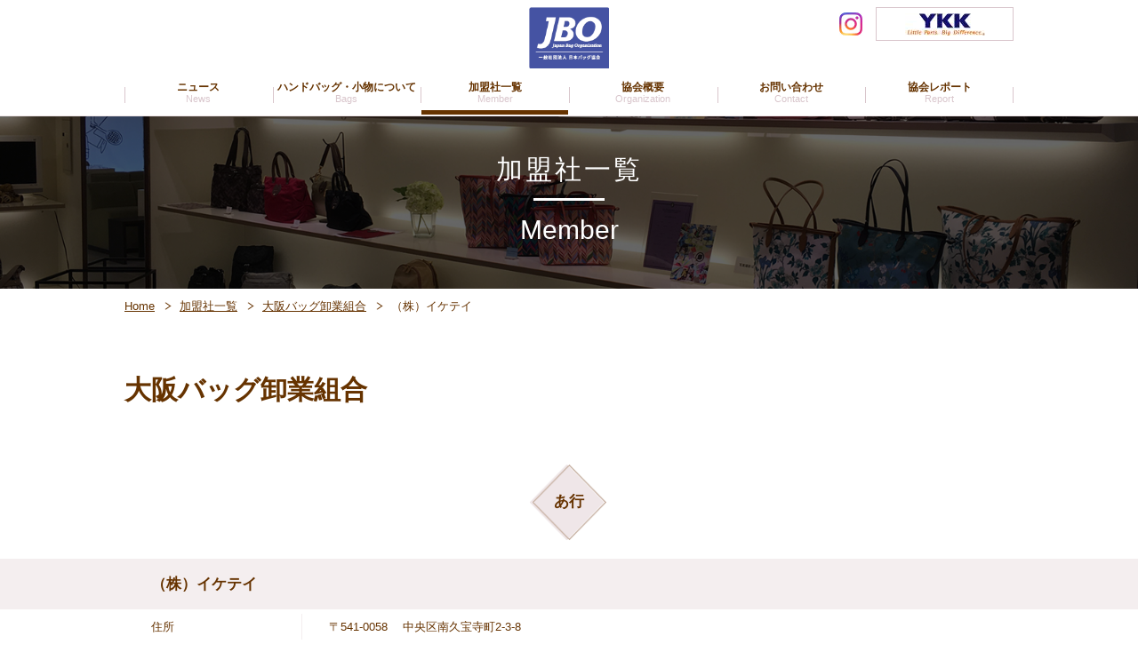

--- FILE ---
content_type: text/html; charset=UTF-8
request_url: https://jbo.or.jp/member/osaka-handbag-wholesaler-association/member-245/
body_size: 10035
content:
<!DOCTYPE html>
<html lang="ja">

<head>
<meta charset="UTF-8">
<meta name="viewport" content="width=device-width, initial-scale=1">
<meta name="format-detection" content="telephone=no">
<title>（株）イケテイ ｜ 一般社団法人日本バッグ協会（旧日本ハンドバッグ協会）</title>
<meta name="description" content="鞄・バッグ・バッグのことなら一般社団法人日本バッグ協会にお任せください。鞄、バッグの革製品に関する情報をご提供をしております。">
<meta name="keywords" content="一般社団法人日本バッグ協会, 日本バッグ協会, 鞄, バッグ">
<link rel="canonical" href="https://jbo.or.jp/member/osaka-handbag-wholesaler-association/member-245/">
<link rel="shortcut icon" type="image/vnd.microsoft.icon" href="https://jbo.or.jp/wp/wp-content/themes/jha/images/common/favicon.ico">
<link rel="icon" type="image/vnd.microsoft.icon" href="https://jbo.or.jp/wp/wp-content/themes/jha/images/common/favicon.ico">
<link rel="stylesheet" href="https://jbo.or.jp/wp/wp-content/themes/jha/css/style.css">
<noscript><link rel="stylesheet" href="https://jbo.or.jp/wp/wp-content/themes/jha/css/noscript.css"></noscript>
<link rel='https://api.w.org/' href='https://jbo.or.jp/wp-json/' />
<link rel="alternate" type="application/json+oembed" href="https://jbo.or.jp/wp-json/oembed/1.0/embed?url=https%3A%2F%2Fjbo.or.jp%2Fmember%2Fosaka-handbag-wholesaler-association%2Fmember-245%2F" />
<link rel="alternate" type="text/xml+oembed" href="https://jbo.or.jp/wp-json/oembed/1.0/embed?url=https%3A%2F%2Fjbo.or.jp%2Fmember%2Fosaka-handbag-wholesaler-association%2Fmember-245%2F&#038;format=xml" />

<!-- Google tag (gtag.js) -->
<script async src="https://www.googletagmanager.com/gtag/js?id=G-3Y9L8KVFX8"></script>
<script>
  window.dataLayer = window.dataLayer || [];
  function gtag(){dataLayer.push(arguments);}
  gtag('js', new Date());

  gtag('config', 'G-3Y9L8KVFX8');
</script>

<!-- Meta Domain Validation -->
<meta name="facebook-domain-verification" content="4wxtwrvn5zlmrmtwjl8rp57by7evrk" />
<!-- End Meta Domain Validation -->

<!-- Meta Pixel Code -->
<script>
!function(f,b,e,v,n,t,s)
{if(f.fbq)return;n=f.fbq=function(){n.callMethod?
n.callMethod.apply(n,arguments):n.queue.push(arguments)};
if(!f._fbq)f._fbq=n;n.push=n;n.loaded=!0;n.version='2.0';
n.queue=[];t=b.createElement(e);t.async=!0;
t.src=v;s=b.getElementsByTagName(e)[0];
s.parentNode.insertBefore(t,s)}(window, document,'script',
'https://connect.facebook.net/en_US/fbevents.js');
fbq('init', '357277773414516');
fbq('track', 'PageView');
</script>
<noscript><img height="1" width="1" style="display:none"
src="https://www.facebook.com/tr?id=357277773414516&ev=PageView&noscript=1"
/></noscript>
<!-- End Meta Pixel Code -->


</head>

<body>
<header class="global-header">
  <div class="global-header-inner">
    <div class="logo"><a href="https://jbo.or.jp/"><img src="https://jbo.or.jp/wp/wp-content/themes/jha/images/common/logo-new.png" alt="Japan Bag Organization 一般社団法人日本バッグ協会"></a></div>
    <div class="header-instagram"><a href="https://www.instagram.com/japan_bag_organization/" target="_blank"><img src="https://jbo.or.jp/wp/wp-content/themes/jha/images/common/icon_instagram.png" alt="Instagram"></a></div>
    <div class="header-ykk"><a href="https://www.ykkfastening.com/japan/" target="_blank"><img src="https://jbo.or.jp/wp/wp-content/themes/jha/images/common/img_ykk_01.png" alt="YKK - Little Parts. Big Difference.&copy;"></a></div>
  </div>
  
</header>

<nav class="global-nav">
  <button class="global-nav-trigger" id="js-global-nav-trigger"><span></span><span>MENU</span></button>
  <div class="global-nav-inner" id="js-global-nav">
    <button class="global-nav-close">CLOSE</button>
    <ul class="global-nav-list">
      <li><a href="https://jbo.or.jp/">一般社団法人日本バッグ協会<span>HOME</span></a></li>
      <li><a href="https://jbo.or.jp/news/"><span class="lang-ja">ニュース</span><span class="lang-en">News</span></a></li>
      <li><a href="https://jbo.or.jp/handbags/"><span class="lang-ja">ハンドバッグ・小物について</span><span class="lang-en">Bags</span></a></li>
      <li><a class="is-current" href="https://jbo.or.jp/member/"><span class="lang-ja">加盟社一覧</span><span class="lang-en">Member</span></a></li>
      <li><a href="https://jbo.or.jp/association/"><span class="lang-ja">協会概要</span><span class="lang-en">Organization</span></a></li>
      <li><a href="https://jbo.or.jp/contact/"><span class="lang-ja">お問い合わせ</span><span class="lang-en">Contact</span></a></li>
      <li><a href="https://jbo.or.jp/report/"><span class="lang-ja">協会レポート</span><span class="lang-en">Report</span></a></li>
    </ul>
    <!-- 2021.7.28 delete
    <dl class="global-nav-conference-room">
      <dt><span class="lang-ja">会議室</span><span class="lang-en">conference room</span></dt>
      <dd>
        <ul>
          <li><a href="https://www.handbag.or.jp/cgi-bin/room01/meeting.cgi" target="_blank">組織渉外委員会</a></li>
          <li><a href="https://www.handbag.or.jp/cgi-bin/room02/meeting.cgi" target="_blank">表示委員会</a></li>
          <li><a href="https://www.handbag.or.jp/cgi-bin/room03/meeting.cgi" target="_blank">PR情報委員会</a></li>
          <li><a href="https://www.handbag.or.jp/cgi-bin/room04/meeting.cgi" target="_blank">法制委員会</a></li>
        </ul>
      </dd>
    </dl>
    -->
    <div class="sp-instagram">
    <a href="https://www.instagram.com/japan_bag_organization/" target="_blank"><img src="https://jbo.or.jp/wp/wp-content/themes/jha/images/common/glyph-logo.png" alt="Instagram"></a>
   <p><span class="lang-en">Instagram</span></p>
</div>
    <button class="global-nav-close">CLOSE</button>
  </div>
  <div class="global-nav-mask" id="js-global-nav-mask"></div>
</nav>
<main>
  <header class="page-header member-page-header" >
  <div class="page-header-inner">
    <h1 class="page-title">加盟社一覧</h1>
    <p class="page-title-en">Member</p>
  </div>
</header>

  <div class="breadcrumbs inner" itemscope itemtype="http://schema.org/BreadcrumbList">
    <!-- Breadcrumb NavXT 6.6.0 -->
<span property="itemListElement" typeof="ListItem"><a property="item" typeof="WebPage" title="Homeへ移動" href="https://jbo.or.jp"><span property="name">Home</span></a><meta property="position" content="1"></span><span property="itemListElement" typeof="ListItem"><a property="item" typeof="WebPage" title="加盟社一覧へ移動" href="https://jbo.or.jp/member/"><span property="name">加盟社一覧</span></a><meta property="position" content="2"></span><span property="itemListElement" typeof="ListItem"><a property="item" typeof="WebPage" title="Go to the 大阪バッグ卸業組合 カテゴリー archives." href="https://jbo.or.jp/member/osaka-handbag-wholesaler-association/"><span property="name">大阪バッグ卸業組合</span></a><meta property="position" content="3"></span><span property="itemListElement" typeof="ListItem"><span property="name">（株）イケテイ</span><meta property="position" content="4"></span>  </div>

  <div class="member-detail-header inner" id="anchor-member-detail-header">
    <h2 class="member-detail-title">大阪バッグ卸業組合</h2>  </div>

      <section class="member-detail-section">
      <div class="member-detail-section-title">あ行</div>
      <article class="member-detail-article">
  <h3 class="member-detail-article-title"><span>（株）イケテイ</span></h3>
  <div class="member-detail-article-contents">
    <ul>
                                  <li>
            <div class="member-detail-article-label">住所</div>
            <div class="member-detail-article-text">〒541-0058　 中央区南久宝寺町2-3-8</div>
          </li>
                                          <li>
            <div class="member-detail-article-label">ADDRESS</div>
            <div class="member-detail-article-text">3-8,2-chome,Minami-kyuhouji-machi,Osaka,541-0058,JAPAN</div>
          </li>
                                          <li>
            <div class="member-detail-article-label">代表者</div>
            <div class="member-detail-article-text">池田　洋一</div>
          </li>
                                          <li>
            <div class="member-detail-article-label">REPRESENTATIVE</div>
            <div class="member-detail-article-text">Yoichi Ikeda</div>
          </li>
                                          <li>
            <div class="member-detail-article-label">TEL</div>
            <div class="member-detail-article-text">06-6261-2191</div>
          </li>
                                          <li>
            <div class="member-detail-article-label">FAX</div>
            <div class="member-detail-article-text">06-6261-2196</div>
          </li>
                                          <li>
            <div class="member-detail-article-label">HP</div>
            <div class="member-detail-article-text"><a class="link-line" href="http://www.iketei.co.jp" target="_blank"><span>http://www.iketei.co.jp</span></a></div>
          </li>
                  </ul>
    <div class="member-detail-nav-back">
      <a href="#anchor-member-detail-header">戻る</a>
    </div>
  </div>
</article>    </section>
      </main>

<footer class="global-footer">

  
  <div class="pagetop" id="js-pagetop">
    <a href="#top"><span class="pagetop-inner"><span>PageTop</span>へ戻る</span></a>
  </div>
  <small class="copyright">Copyright (c) 2017 Japan Bag Organization. All Rights Reserved.</small>
</footer>

<script src="https://jbo.or.jp/wp/wp-content/themes/jha/js/jquery.js"></script>
<script src="https://jbo.or.jp/wp/wp-content/themes/jha/js/lib.js"></script>
<script src="https://jbo.or.jp/wp/wp-content/themes/jha/js/script.js"></script>
<script src="https://jbo.or.jp/wp/wp-includes/js/wp-embed.min.js?ver=4.9.18"></script>
</body>
</html>

--- FILE ---
content_type: text/css
request_url: https://jbo.or.jp/wp/wp-content/themes/jha/css/style.css
body_size: 96857
content:
@charset "UTF-8";

/*!
 * ress.css • v1.2.2
 * MIT License
 * github.com/filipelinhares/ress
 */
/* # =================================================================
   # Global selectors
   # ================================================================= */
html {
  -webkit-box-sizing: border-box;
          box-sizing: border-box;
  overflow-y: scroll;
  /* All browsers without overlaying scrollbars */
  -webkit-text-size-adjust: 100%;
  /* iOS 8+ */
}

*,
::before,
::after {
  background-repeat: no-repeat;
  /* Set `background-repeat: no-repeat` to all elements */
  -webkit-box-sizing: inherit;
          box-sizing: inherit;
}

::before,
::after {
  text-decoration: inherit;
  /* Inherit text-decoration and vertical align to ::before and ::after pseudo elements */
  vertical-align: inherit;
}

/* Remove margin, padding of all elements and set background-no-repeat as default */
* {
  padding: 0;
  /* Reset `padding` and `margin` of all elements */
  margin: 0;
}

/* # =================================================================
   # General elements
   # ================================================================= */
/* Add the correct display in iOS 4-7.*/
audio:not([controls]) {
  display: none;
  height: 0;
}

hr {
  overflow: visible;
  /* Show the overflow in Edge and IE */
}

/*
* Correct `block` display not defined for any HTML5 element in IE 8/9
* Correct `block` display not defined for `details` or `summary` in IE 10/11
* and Firefox
* Correct `block` display not defined for `main` in IE 11
*/
article,
aside,
details,
figcaption,
figure,
footer,
header,
main,
menu,
nav,
section,
summary {
  display: block;
}

summary {
  display: list-item;
  /* Add the correct display in all browsers */
}

small {
  font-size: 80%;
  /* Set font-size to 80% in `small` elements */
}

[hidden],
template {
  display: none;
  /* Add the correct display in IE */
}

abbr[title] {
  border-bottom: 1px dotted;
  /* Add a bordered underline effect in all browsers */
  text-decoration: none;
  /* Remove text decoration in Firefox 40+ */
}

a {
  background-color: transparent;
  /* Remove the gray background on active links in IE 10 */
  -webkit-text-decoration-skip: objects;
  /* Remove gaps in links underline in iOS 8+ and Safari 8+ */
}

a:active,
a:hover {
  outline-width: 0;
  /* Remove the outline when hovering in all browsers */
}

code,
kbd,
pre,
samp {
  font-family: monospace, monospace;
  /* Specify the font family of code elements */
}

b,
strong {
  font-weight: bolder;
  /* Correct style set to `bold` in Edge 12+, Safari 6.2+, and Chrome 18+ */
}

dfn {
  font-style: italic;
  /* Address styling not present in Safari and Chrome */
}

/* Address styling not present in IE 8/9 */
mark {
  background-color: #ff0;
  color: #000;
}

/* https://gist.github.com/unruthless/413930 */
sub,
sup {
  font-size: 75%;
  line-height: 0;
  position: relative;
  vertical-align: baseline;
}

sub {
  bottom: -0.25em;
}

sup {
  top: -0.5em;
}

/* # =================================================================
   # Forms
   # ================================================================= */
input {
  border-radius: 0;
}

/* Apply cursor pointer to button elements */
button,
[type="button"],
[type="reset"],
[type="submit"],
[role="button"] {
  cursor: pointer;
}

/* Replace pointer cursor in disabled elements */
[disabled] {
  cursor: default;
}

[type="number"] {
  width: auto;
  /* Firefox 36+ */
}

[type="search"] {
  -webkit-appearance: textfield;
  /* Safari 8+ */
}

[type="search"]::-webkit-search-cancel-button,
[type="search"]::-webkit-search-decoration {
  -webkit-appearance: none;
  /* Safari 8 */
}

textarea {
  overflow: auto;
  /* Internet Explorer 11+ */
  resize: vertical;
  /* Specify textarea resizability */
}

button,
input,
optgroup,
select,
textarea {
  font: inherit;
  /* Specify font inheritance of form elements */
}

optgroup {
  font-weight: bold;
  /* Restore the font weight unset by the previous rule. */
}

button {
  overflow: visible;
  /* Address `overflow` set to `hidden` in IE 8/9/10/11 */
}

/* Remove inner padding and border in Firefox 4+ */
button::-moz-focus-inner,
[type="button"]::-moz-focus-inner,
[type="reset"]::-moz-focus-inner,
[type="submit"]::-moz-focus-inner {
  border-style: 0;
  padding: 0;
}

/* Replace focus style removed in the border reset above */
button:-moz-focusring,
[type="button"]::-moz-focus-inner,
[type="reset"]::-moz-focus-inner,
[type="submit"]::-moz-focus-inner {
  outline: 1px dotted ButtonText;
}

button,
html [type="button"],
[type="reset"],
[type="submit"] {
  -webkit-appearance: button;
  /* Correct the inability to style clickable types in iOS */
}

button,
select {
  text-transform: none;
  /* Firefox 40+, Internet Explorer 11- */
}

/* Remove the default button styling in all browsers */
button,
input,
select,
textarea {
  background-color: transparent;
  border-style: none;
  color: inherit;
}

/* Style select like a standard input */
select {
  -moz-appearance: none;
  /* Firefox 36+ */
  -webkit-appearance: none;
  /* Chrome 41+ */
}

select::-ms-expand {
  display: none;
  /* Internet Explorer 11+ */
}

select::-ms-value {
  color: currentColor;
  /* Internet Explorer 11+ */
}

legend {
  border: 0;
  /* Correct `color` not being inherited in IE 8/9/10/11 */
  color: inherit;
  /* Correct the color inheritance from `fieldset` elements in IE */
  display: table;
  /* Correct the text wrapping in Edge and IE */
  max-width: 100%;
  /* Correct the text wrapping in Edge and IE */
  white-space: normal;
  /* Correct the text wrapping in Edge and IE */
}

::-webkit-file-upload-button {
  -webkit-appearance: button;
  /* Correct the inability to style clickable types in iOS and Safari */
  font: inherit;
  /* Change font properties to `inherit` in Chrome and Safari */
}

[type="search"] {
  -webkit-appearance: textfield;
  /* Correct the odd appearance in Chrome and Safari */
  outline-offset: -2px;
  /* Correct the outline style in Safari */
}

/* # =================================================================
   # Specify media element style
   # ================================================================= */
img {
  border-style: none;
  /* Remove border when inside `a` element in IE 8/9/10 */
}

/* Add the correct vertical alignment in Chrome, Firefox, and Opera */
progress {
  vertical-align: baseline;
}

svg:not(:root) {
  overflow: hidden;
  /* Internet Explorer 11- */
}

audio,
canvas,
progress,
video {
  display: inline-block;
  /* Internet Explorer 11+, Windows Phone 8.1+ */
}

/* # =================================================================
   # Accessibility
   # ================================================================= */
/* Hide content from screens but not screenreaders */

/* Specify the progress cursor of updating elements */
[aria-busy="true"] {
  cursor: progress;
}

/* Specify the pointer cursor of trigger elements */
[aria-controls] {
  cursor: pointer;
}

/* Specify the unstyled cursor of disabled, not-editable, or otherwise inoperable elements */
[aria-disabled] {
  cursor: default;
}

/* # =================================================================
   # Selection
   # ================================================================= */
/* Specify text selection background color and omit drop shadow */
::-moz-selection {
  background-color: #b3d4fc;
  /* Required when declaring ::selection */
  color: #000;
  text-shadow: none;
}

::selection {
  background-color: #b3d4fc;
  /* Required when declaring ::selection */
  color: #000;
  text-shadow: none;
}

html {
  font-size: 62.5%;
}

body {
  position: relative;
  background: #fff;
  overflow-x: hidden;
  color: #630;
  font-family: Meiryo, メイリオ, "Hiragino Kaku Gothic Pro", "ヒラギノ角ゴ Pro W3", Helvetica, Arial, sans-serif;
  font-size: 1.3rem;
  line-height: 1.6;
  font-weight: 400;
  -webkit-font-smoothing: antialiased;
  -moz-osx-font-smoothing: grayscale;
  -webkit-text-size-adjust: 100%;
     -moz-text-size-adjust: 100%;
      -ms-text-size-adjust: 100%;
          text-size-adjust: 100%;
}

a {
  color: #630;
  text-decoration: none;
}

a:not([class]) {
  text-decoration: underline;
}

a:not([class]):hover {
  text-decoration: none;
}

::-moz-selection {
  background: #630;
  color: #fff;
}

::selection {
  background: #630;
  color: #fff;
}

img {
  max-width: 100%;
  height: auto;
  vertical-align: bottom;
}

table {
  border-collapse: collapse;
  border-spacing: 0;
}

input,
textarea {
  border-radius: 0;
}

input,
textarea,
select,
option,
button {
  font-size: 1.6rem;
}

a[href],
label[for],
button,
input[type="button"],
input[type="submit"],
input[type="reset"],
input[type="image"],
select,
input[type="radio"],
input[type="checkbox"] {
  cursor: pointer;
}

::-webkit-input-placeholder {
  color: #630;
  font-size: 1.6rem;
  opacity: 1;
}

::-moz-placeholder {
  color: #630;
  font-size: 1.6rem;
  opacity: 1;
}

:-ms-input-placeholder {
  color: #630;
  font-size: 1.6rem;
  opacity: 1;
}

.sp-hide {
  display: none;
}

.inner {
  padding: 0 10px;
}

.slick-slider {
  position: relative;
  display: block;
  -webkit-box-sizing: border-box;
          box-sizing: border-box;
  -webkit-touch-callout: none;
  -webkit-user-select: none;
     -moz-user-select: none;
      -ms-user-select: none;
          user-select: none;
  -ms-touch-action: pan-y;
  touch-action: pan-y;
  -webkit-tap-highlight-color: transparent;
}

.slick-slider .slick-track,
.slick-slider .slick-list {
  -webkit-transform: translate3d(0, 0, 0);
          transform: translate3d(0, 0, 0);
}

.slick-list {
  position: relative;
  overflow: hidden;
  display: block;
  margin: 0;
  padding: 0;
}

.slick-list:focus {
  outline: none;
}

.slick-list.dragging {
  cursor: pointer;
  cursor: hand;
}

.slick-track {
  position: relative;
  left: 0;
  top: 0;
  display: block;
  margin-left: auto;
  margin-right: auto;
}

.slick-track:before, .slick-track:after {
  content: "";
  display: table;
}

.slick-track:after {
  clear: both;
}

.slick-loading .slick-track {
  visibility: hidden;
}

.slick-slide {
  display: none;
  float: left;
  height: 100%;
  min-height: 1px;
}

[dir="rtl"] .slick-slide {
  float: right;
}

.slick-slide img {
  display: block;
}

.slick-slide.slick-loading img {
  display: none;
}

.slick-slide.dragging img {
  pointer-events: none;
}

.slick-initialized .slick-slide {
  display: block;
}

.slick-loading .slick-slide {
  visibility: hidden;
}

.slick-vertical .slick-slide {
  display: block;
  height: auto;
  border: 1px solid transparent;
}

.slick-arrow.slick-hidden {
  display: none;
}

.button-primary {
  position: relative;
  display: inline-block;
  min-width: 250px;
  padding: 12px 30px;
  border: 1px solid;
  border-radius: 30px;
  font-size: 1.4rem;
  font-weight: bold;
  letter-spacing: .05em;
  text-align: center;
  text-decoration: none;
}

.button-primary::before, .button-primary::after {
  position: absolute;
  top: 50%;
  right: 12px;
  content: '';
  width: 9px;
  height: 14px;
  background-repeat: no-repeat;
  background-position: 0 0;
  background-size: 9px 14px;
  -webkit-transform: translateY(-50%);
          transform: translateY(-50%);
}

.button-primary::after {
  opacity: 0;
  visibility: hidden;
}

.button-primary.button-brown {
  background-color: #630;
  border-color: #630;
  color: #fff;
}

.button-primary.button-brown::before {
  background-image: url(../images/common/icon_arrow-right-white_01.png);
}

.button-primary.button-brown::after {
  background-image: url(../images/common/icon_arrow-right-brown_01.png);
}

.button-primary.button-white {
  border-color: #fff;
  color: #fff;
}

.button-primary.button-white::before {
  background-image: url(../images/common/icon_arrow-right-white_01.png);
}

.button-primary.button-white::after {
  background-image: url(../images/common/icon_arrow-right-brown_01.png);
}

.button-secondary {
  position: relative;
  display: inline-block;
  min-width: 200px;
  padding: 6px 20px;
  border: 1px solid;
  border-radius: 30px;
  font-size: 1.3rem;
  font-weight: bold;
  letter-spacing: .05em;
  text-align: center;
  text-decoration: none;
}

.button-secondary::before, .button-secondary::after {
  position: absolute;
  top: 50%;
  right: 12px;
  content: '';
  width: 9px;
  height: 14px;
  background-repeat: no-repeat;
  background-position: 0 0;
  background-size: 9px 14px;
  -webkit-transform: translateY(-50%);
          transform: translateY(-50%);
}

.button-secondary::after {
  opacity: 0;
  visibility: hidden;
}

.button-secondary.button-brown {
  background-color: #630;
  border-color: #630;
  color: #fff;
  margin-left: 30%;
}

.button-secondary.button-brown::before {
  background-image: url(../images/common/icon_arrow-right-white_01.png);
}

.button-secondary.button-brown::after {
  background-image: url(../images/common/icon_arrow-right-brown_01.png);
}

.button-secondary.button-white {
  border-color: #fff;
  color: #fff;
}

.button-secondary.button-white::before {
  background-image: url(../images/common/icon_arrow-right-white_01.png);
}

.button-secondary.button-white::after {
  background-image: url(../images/common/icon_arrow-right-brown_01.png);
}

.page-header {
  position: relative;
  min-height: 120px;
  background-position: 50% 50%;
  background-repeat: no-repeat;
  background-size: cover;
}

.page-header::after {
  position: absolute;
  top: 0;
  left: 0;
  content: '';
  width: 100%;
  height: 100%;
  background: rgba(0, 0, 0, 0.6);
}

.page-header-inner {
  position: absolute;
  top: 50%;
  left: 0;
  z-index: 2;
  width: 100%;
  color: #fff;
  text-align: center;
  -webkit-transform: translateY(-50%);
          transform: translateY(-50%);
}

.page-title {
  position: relative;
  margin-bottom: 10px;
  font-size: 1.8rem;
  font-weight: normal;
  letter-spacing: .05em;
}

.page-title::after {
  position: absolute;
  bottom: -7px;
  left: 50%;
  content: '';
  width: 40px;
  height: 2px;
  background: #fff;
  -webkit-transform: translateX(-50%);
          transform: translateX(-50%);
}

.page-title-en {
  font-size: 1.6rem;
  font-weight: normal;
}

.breadcrumbs {
  margin-top: 10px;
  margin-bottom: 30px;
  font-size: 1.2rem;
}

.breadcrumbs span + span {
  position: relative;
}

.breadcrumbs span + span::before {
  position: relative;
  top: -1px;
  display: inline-block;
  content: '';
  width: 7px;
  height: 7px;
  margin: 0 9px 0 5px;
  border-top: 1px solid #630;
  border-right: 1px solid #630;
  -webkit-transform: rotate(45deg) skew(-10deg, -10deg);
          transform: rotate(45deg) skew(-10deg, -10deg);
  vertical-align: middle;
}

.wp-pagenavi {
  margin-top: 50px;
  font-size: 0;
  text-align: center;
}

.wp-pagenavi a,
.wp-pagenavi span {
  display: inline-block;
  min-width: 30px;
  height: 30px;
  margin: 5px;
  background: #933;
  border: 1px solid #933;
  color: #933;
  font-size: 1.3rem;
  line-height: 28px;
  text-align: center;
  vertical-align: top;
}

.wp-pagenavi a {
  color: #fff;
}

.wp-pagenavi .pages,
.wp-pagenavi .first,
.wp-pagenavi .last {
  display: none;
}

.wp-pagenavi .current {
  background: #f4eeef;
}

.wp-pagenavi .extend {
  min-width: inherit;
  background: transparent;
  border: none;
}

.global-header {
  border-top: 5px solid #630;
}

.global-header-inner {
  position: relative;
  padding: 5px 15px;
}

.global-header .logo {
  width: 55px;
  font-size: 0;
}

.global-header .header-instagram {
  position: absolute;
  top: 15px;
  right: 155px;
}

.global-header .header-ykk {
  position: absolute;
  top: 17px;
  right: 85px;
}

.global-header .header-ykk a {
  display: block;
  width: 55px;
  padding: 3px 0;
  background: #fff;
  border: 1px solid #d9c6cc;
  font-size: 0;
  text-align: center;
}

.global-header .header-ykk img {
  width: 45px;
  pointer-events: none;
}

.global-nav-trigger {
  position: absolute;
  top: 12px;
  right: 8px;
  z-index: 200;
  width: 50px;
  height: 39px;
  background: url(../images/common/bg_nav-trigger_01.png) 0 0 no-repeat;
  background-size: 50px 39px;
  border: none;
  color: #fff;
  font-size: .8rem;
  font-weight: bold;
  line-height: 1;
  text-align: center;
}

.global-nav-trigger span {
  position: absolute;
  display: block;
}

.global-nav-trigger span:nth-child(1) {
  top: 11px;
  left: 12px;
  width: 26px;
  height: 2px;
  background: #fff;
}

.global-nav-trigger span:nth-child(1)::before, .global-nav-trigger span:nth-child(1)::after {
  position: absolute;
  left: 0;
  content: '';
  width: 100%;
  height: 2px;
  background: #fff;
}

.global-nav-trigger span:nth-child(1)::before {
  top: 5px;
}

.global-nav-trigger span:nth-child(1)::after {
  top: 10px;
}

.global-nav-trigger span:nth-child(2) {
  top: 27px;
  left: 0;
  width: 100%;
}

.global-nav-inner {
  position: absolute;
  right: 0;
  z-index: 200;
  width: calc(100% - 70px);
  max-width: 400px;
  padding: 5px 15px 60px;
  background: #630;
  -webkit-transform: translateX(100%);
          transform: translateX(100%);
  -webkit-transition: -webkit-transform .25s ease-in-out;
  transition: -webkit-transform .25s ease-in-out;
  transition: transform .25s ease-in-out;
  transition: transform .25s ease-in-out, -webkit-transform .25s ease-in-out;
  overflow: hidden;
}

.global-nav-inner.is-open {
  -webkit-transform: translateX(0);
          transform: translateX(0);
}



.global-nav-list {
  list-style: none;
}

.global-nav-list li {
  border-bottom: 1px dashed #fff;
}

.global-nav-list li a {
  position: relative;
  display: block;
  padding: 10px 20px 5px 0;
  text-decoration: none;
}

.global-nav-list li a::after {
  position: absolute;
  top: 50%;
  right: 0;
  content: '';
  width: 9px;
  height: 14px;
  background: url(../images/common/icon_arrow-right-white_01.png) 0 0 no-repeat;
  background-size: 9px 14px;
  -webkit-transform: translateY(-50%);
          transform: translateY(-50%);
}

.global-nav-list li a.is-current span {
  color: #c2ad99;
}

.global-nav-list li .lang-ja,
.global-nav-list li .lang-en {
  display: block;
  line-height: 1.4;
}

.global-nav-list li .lang-ja {
  color: #fff;
  font-size: 1.4rem;
  font-weight: bold;
}

.global-nav-list li .lang-en {
  color: #d9c6cc;
  font-size: .9rem;
  font-style: italic;
}

.global-nav-list li:first-child a {
  padding: 12px 0;
  color: #fff;
  font-size: 1.0rem;
  font-weight: bold;
}

.global-nav-list li:first-child a::after {
  content: none;
}

.global-nav-list li:first-child a span {
  position: relative;
  display: block;
  margin-top: 5px;
  padding: 0 0 0 30px;
  font-size: 1.4rem;
}

.global-nav-list li:first-child a span::before, .global-nav-list li:first-child a span::after {
  position: absolute;
  top: 0;
  left: 0;
  content: '';
  width: 24px;
  height: 19px;
  background-position: 0 0;
  background-repeat: no-repeat;
  background-size: 24px 19px;
}

.global-nav-list li:first-child a span::before {
  background-image: url(../images/common/icon_nav-home-white_01.png);
}

.global-nav-list li:first-child a span::after {
  background-image: url(../images/common/icon_nav-home-beige_01.png);
  opacity: 0;
  visibility: hidden;
}

.global-nav-list li:first-child a.is-current {
  color: #c2ad99;
}

.global-nav-list li:first-child a.is-current span::before {
  opacity: 0;
  visibility: hidden;
}

.global-nav-list li:first-child a.is-current span::after {
  opacity: 1;
  visibility: visible;
}

.global-nav-conference-room {
  margin-top: 35px;
}

.global-nav-conference-room dt span {
  display: block;
  font-size: 1.7rem;
  line-height: 1.4;
  text-align: center;
}

.global-nav-conference-room dt .lang-ja {
  color: #fff;
  font-weight: bold;
}

.global-nav-conference-room dt .lang-en {
  color: #d9c6cc;
  font-style: italic;
}

.global-nav-conference-room dd ul {
  margin-top: 17px;
  list-style: none;
}

.global-nav-conference-room dd ul li {
  margin-top: 13px;
}

.global-nav-conference-room dd ul li a {
  position: relative;
  display: block;
  padding: 10px;
  background: #c2ad99;
  color: #fff;
  font-size: 1.4rem;
  font-weight: bold;
  text-align: center;
  text-decoration: none;
}

.global-nav-conference-room dd ul li a::after {
  position: absolute;
  top: 50%;
  right: 10px;
  content: '';
  width: 9px;
  height: 14px;
  background: url(../images/common/icon_arrow-right-white_01.png) 0 0 no-repeat;
  background-size: 9px 14px;
  -webkit-transform: translateY(-50%);
          transform: translateY(-50%);
}

.sp-instagram {
  margin-top: 40px;
  text-align: center;
}

.sp-instagram img {
	width: 30px;
	margin-bottom: 8px;
}
.sp-instagram .lang-en {
  color: #d9c6cc;
  font-size: 1.2rem;
  font-style: italic;
}

.global-nav-close {
  position: absolute;
  right: 8px;
  width: 30px;
  height: 30px;
  background: url(../images/common/icon_nav-close_01.png) 100% 0 no-repeat;
  background-size: 21px 21px;
  border: none;
  font-size: 0;
}

.global-nav-close:nth-of-type(1) {
  top: 8px;
}

.global-nav-close:nth-of-type(2) {
  bottom: 15px;
  background-position: 100% 50%;
}

.global-nav-mask {
  position: fixed;
  top: 0;
  left: 0;
  z-index: 100;
  width: 100vw;
  height: 100vh;
  background: rgba(0, 0, 0, 0.5);
  opacity: 0;
  visibility: hidden;
  -webkit-transition: .25s ease-in-out;
  transition: .25s ease-in-out;
}

.global-nav-mask.is-open {
  opacity: 1;
  visibility: visible;
}

.global-footer {
  margin-top: 60px;
}

.footer-conference-room {
  position: relative;
  background: url(../images/common/bg_footer-conference-room_01.jpg) 50% 50% no-repeat;
  background-size: cover;
  color: #fff;
}

.footer-conference-room::before {
  position: absolute;
  top: 0;
  left: 50%;
  z-index: 2;
  content: '';
  width: 67px;
  height: 66px;
  background: url(../images/common/icon_footer-conference-room_01.png) 0 0 no-repeat;
  background-size: 67px 66px;
  -webkit-transform: translate(-50%, -50%);
          transform: translate(-50%, -50%);
}

.footer-conference-room::after {
  position: absolute;
  top: 0;
  left: 0;
  content: '';
  width: 100%;
  height: 100%;
  background: rgba(51, 51, 51, 0.8);
}

.footer-conference-room-inner {
  position: relative;
  z-index: 2;
  padding: 50px 25px;
}

.footer-conference-room-title span {
  display: block;
  line-height: 1.4;
  text-align: center;
}

.footer-conference-room-title .lang-ja {
  font-size: 2.3rem;
}

.footer-conference-room-title .lang-en {
  font-size: 1.8rem;
  color: #d9c6cc;
  font-weight: normal;
  font-style: italic;
}

.footer-conference-room-note {
  position: absolute;
  top: 15px;
  right: 15px;
  font-size: 1.1rem;
  line-height: 1.4;
  font-weight: bold;
}

.footer-conference-room-links {
  margin-top: 25px;
  list-style: none;
}

.footer-conference-room-links li {
  margin-top: 13px;
}

.footer-conference-room-links li a {
  position: relative;
  display: block;
  padding: 13px;
  background: transparent;
  border: 2px solid #fff;
  color: #fff;
  font-size: 1.4rem;
  font-weight: bold;
  text-align: center;
  text-decoration: none;
}

.footer-conference-room-links li a::before, .footer-conference-room-links li a::after {
  position: absolute;
  top: 50%;
  right: 15px;
  content: '';
  width: 9px;
  height: 14px;
  background-repeat: no-repeat;
  background-position: 0 0;
  background-size: 9px 14px;
  -webkit-transform: translateY(-50%);
          transform: translateY(-50%);
}

.footer-conference-room-links li a::before {
  background-image: url(../images/common/icon_arrow-right-white_01.png);
}

.footer-conference-room-links li a::after {
  background-image: url(../images/common/icon_arrow-right-brown_01.png);
  opacity: 0;
  visibility: hidden;
}

.pagetop a {
  display: block;
  padding: 15px 0;
  background: #efe6e8;
  font-size: 1.4rem;
  text-align: center;
  text-decoration: none;
}

.pagetop-inner {
  position: relative;
  display: inline-block;
  padding-right: 25px;
}

.pagetop-inner::after {
  position: absolute;
  top: 6px;
  right: 0;
  content: '';
  width: 14px;
  height: 9px;
  background: url(../images/common/icon_arrow-top-white_01.png) 0 0 no-repeat;
  background-size: 14px 9px;
}

.pagetop-inner span {
  padding-right: 2px;
  font-style: italic;
}

.copyright {
  display: block;
  padding: 10px;
  background: #630;
  color: #fff;
  font-size: 1.1rem;
  line-height: 1.3;
  text-align: center;
}

.home-section-title span {
  display: block;
  line-height: 1.4;
  text-align: center;
}

.home-section-title .lang-ja {
  font-size: 2.3rem;
}

.home-section-title .lang-en {
  font-size: 1.8rem;
  color: #d9c6cc;
  font-weight: normal;
  font-style: italic;
}

.home-visual {
  position: relative;
  background: url(../images/home/bg_visual_01.jpg) 50% 50% no-repeat;
  background-size: cover;
}

.home-visual::after {
  position: absolute;
  top: 0;
  left: 0;
  content: '';
  width: 100%;
  height: 100%;
  background: rgba(0, 0, 0, 0.6);
}

.home-visual-inner {
  position: relative;
  z-index: 2;
  padding: 20px 10px 40px;
}

.home-visual-title span {
  display: block;
  text-align: center;
}

.home-visual-title .lang-en {
  color: rgba(255, 255, 255, 0.6);
  font-size: 1.2rem;
}

.home-visual-title .lang-ja {
  margin-top: 3px;
  color: #fff;
  font-size: 1.7rem;
}

.home-visual-prologue {
  position: absolute;
  left: 0;
  bottom: 10px;
  width: 100%;
  color: #fff;
  font-size: 1.1rem;
  font-weight: bold;
  text-align: center;
}

.home-visual-prologue br {
  display: none;
}

.home-visual .slick-list {
  margin-top: 15px;
}

.home-visual .slick-slide img {
  width: 100%;
  height: auto;
}

.home-visual .slick-slide a:hover img {
	opacity: 1;
	/* opacity: .8; */
}


.home-visual .slick-dots {
  margin-top: 10px;
  list-style: none;
  text-align: center;
}

.home-visual .slick-dots li {
  display: inline-block;
  margin: 0 8px;
  vertical-align: middle;
}

.home-visual .slick-dots li.slick-active button {
  background: #933;
}

.home-visual .slick-dots button {
  display: block;
  width: 12px;
  height: 12px;
  background: #f4eeef;
  border: none;
  font-size: 0;
  cursor: pointer;
  -webkit-transform: rotate(45deg);
          transform: rotate(45deg);
}

.home-visual-scroll {
  display: none;
}

.home-news {
  margin: 25px 10px 0;
}

.home-news-tab-nav {
  display: -webkit-box;
  display: -webkit-flex;
  display: -ms-flexbox;
  display: flex;
  -webkit-flex-wrap: wrap;
      -ms-flex-wrap: wrap;
          flex-wrap: wrap;
  margin: 5px calc(10px / 2 * -1) 25px;
  list-style: none;
}

.home-news-tab-nav li {
  width: calc(50% - 10px);
  margin: 10px calc(10px / 2) 0;
}

.home-news-tab-nav li a {
  display: -webkit-box;
  display: -webkit-flex;
  display: -ms-flexbox;
  display: flex;
  -webkit-box-pack: center;
  -webkit-justify-content: center;
      -ms-flex-pack: center;
          justify-content: center;
  -webkit-box-align: center;
  -webkit-align-items: center;
      -ms-flex-align: center;
          align-items: center;
  height: 100%;
  padding: 10px 0;
  background: #630;
  border: 1px solid #630;
  border-radius: 2px;
  color: #fff;
  font-size: 1.4rem;
  font-weight: bold;
  text-decoration: none;
}

.home-news-tab-nav li:nth-child(3) a {
  font-size: 1.3rem;
  letter-spacing: -.05em;
}

.home-news-tab-nav li.is-active a {
  background: #f4eeef;
  border-color: #d9c6cc;
  color: #630;
}

.home-news-article {
  margin-top: 20px;
}

.home-news-article a {
  display: block;
  padding: 10px 15px;
  background: #f4eeef;
  text-decoration: none;
}

.home-news-article-image {
  height: 165px;
  margin-bottom: 10px;
  text-align: center;
}

.home-news-article-image figure {
  height: 100%;
}

.home-news-article-image img {
  width: auto;
  height: 100%;
  pointer-events: none;
}

.home-news-article-date {
  display: inline-block;
  font-weight: bold;
}

.home-news-article-category {
  position: relative;
  top: -1px;
  display: inline-block;
  margin-left: 5px;
  padding: 2px 4px 1px;
  background: #933;
  color: #fff;
  font-size: 1.1rem;
  font-weight: bold;
  text-align: center;
}

.home-news-article-title {
  margin-top: 3px;
  font-size: 1.3rem;
}

.home-news-article-excerpt {
  margin-top: 3px;
  color: #333;
}

.home-news-tab .home-news-article:nth-last-child(-n+2) {
  display: none;
}

.home-news-pickup {
  margin-top: 20px;
}

.home-news-pickup-title {
  padding: 2px 8px 4px;
  background: #933;
  color: #fff;
  font-size: 2.3rem;
  text-align: center;
}

.home-news-pickup-article a {
  display: block;
  padding: 10px 15px;
  background: #f4eeef;
  text-decoration: none;
}

.home-news-pickup-article-image {
  height: 165px;
  margin-bottom: 10px;
  text-align: center;
}

.home-news-pickup-article-image figure {
  height: 100%;
}

.home-news-pickup-article-image img {
  width: auto;
  height: 100%;
  pointer-events: none;
}

.home-news-pickup-article-date {
  display: inline-block;
  font-weight: bold;
}

.home-news-pickup-article-category {
  position: relative;
  top: -1px;
  display: inline-block;
  margin-left: 5px;
}

.home-news-pickup-article-category span {
  display: inline-block;
  padding: 2px 4px 1px;
  background: #933;
  color: #fff;
  font-size: 1.1rem;
  font-weight: bold;
  text-align: center;
}

.home-news-pickup-article-title {
  margin-top: 3px;
  font-size: 1.3rem;
}

.home-news-pickup-article-excerpt {
  margin-top: 3px;
  color: #333;
}

.home-news-button {
  margin-top: 25px;
  text-align: center;
}

.home-news-none {
  width: 100%;
  margin: 40px 0;
  text-align: center;
}

.home-hslg {
  margin-top: 60px;
  position: relative;
  background: #fff url(../images/home/bg_hslg_01_small.jpg) 50% 0 no-repeat;
  background-size: auto 135px;
}

.home-hslg::before {
  position: absolute;
  top: 0;
  left: 50%;
  z-index: 2;
  content: '';
  width: 67px;
  height: 66px;
  background: url(../images/home/icon_hslg_01.png) 0 0 no-repeat;
  background-size: 67px 66px;
  -webkit-transform: translate(-50%, -50%);
          transform: translate(-50%, -50%);
}

.home-hslg::after {
  position: absolute;
  top: 0;
  left: 0;
  content: '';
  width: 100%;
  height: 100%;
  background: rgba(51, 51, 51, 0.8);
}

.home-hslg-inner {
  position: relative;
  z-index: 2;
  padding: 45px 10px 65px;
}

.home-hslg-title .lang-ja {
  color: #fff;
}

.home-hslg-title .lang-en {
  margin: 0 -10px;
}

.home-hslg-prologue {
  position: relative;
  max-width: 480px;
  margin: 40px auto 0;
  padding: 10px 10px 15px;
  border: 1px solid #efe6e8;
  color: #333;
}

.home-hslg-prologue::before {
  position: absolute;
  top: -3px;
  left: -3px;
  z-index: -1;
  content: '';
  width: 100%;
  height: 100%;
  background: #fafafa;
}

.home-hslg-prologue::after {
  position: absolute;
  left: 0;
  bottom: -110px;
  content: '';
  width: 100%;
  height: 103px;
  background: url(../images/home/bg_handbags-small-leather-goods_02_small.png) 50% 0 no-repeat;
  background-size: auto 103px;
}

.home-hslg-button {
  margin-top: 125px;
  text-align: center;
}

.home-hslg-button a {
  padding: 12px 25px 12px 15px;
}

.home-contact {
  position: relative;
  padding: 50px 10px 0;
}

.home-contact::before {
  position: absolute;
  top: 0;
  left: 50%;
  z-index: 2;
  content: '';
  width: 67px;
  height: 66px;
  background: url(../images/home/icon_contact_01.png) 0 0 no-repeat;
  background-size: 67px 66px;
  -webkit-transform: translate(-50%, -50%);
          transform: translate(-50%, -50%);
}

.home-contact-prologue {
  margin-top: 15px;
  text-align: center;
}

.home-contact-column {
  font-weight: bold;
  text-align: center;
}

.home-contact-number {
  margin: 15px -10px 20px;
  padding: 15px 0;
  background: #efe6e8;
}

.home-contact-number .number-note {
  margin-top: 15px;
}

.home-contact-form .form-note {
  margin-top: 7px;
  font-size: 1.1rem;
}

@-webkit-keyframes scroll-arrow {
  0%, 100% {
    -webkit-transform: translateY(0);
            transform: translateY(0);
  }
  50% {
    -webkit-transform: translateY(6px);
            transform: translateY(6px);
  }
}

@keyframes scroll-arrow {
  0%, 100% {
    -webkit-transform: translateY(0);
            transform: translateY(0);
  }
  50% {
    -webkit-transform: translateY(6px);
            transform: translateY(6px);
  }
}

.handbags-prologue-title {
  background: #630;
  color: #fff;
  font-size: 2.3rem;
  font-weight: normal;
}

.handbags-prologue-title span {
  display: block;
  padding: 5px 10px;
}

.handbags-prologue-contents {
  background: #f1eeea;
}

.handbags-prologue-contents-inner {
  padding: 20px 10px 40px;
}

.handbags-prologue-contents-text p {
  background: url(../images/handbags/bg_line_01_small.png) 0 0 repeat;
  background-size: 6px 28px;
  line-height: 28px;
}

.handbags-prologue-contents-image {
  max-width: 220px;
  margin: 20px auto 0;
}

.handbags-book {
  margin-top: 40px;
  padding: 0 10px;
}

.handbags-book-header {
  display: -webkit-box;
  display: -webkit-flex;
  display: -ms-flexbox;
  display: flex;
  -webkit-flex-wrap: nowrap;
      -ms-flex-wrap: nowrap;
          flex-wrap: nowrap;
  -webkit-box-align: end;
  -webkit-align-items: flex-end;
      -ms-flex-align: end;
          align-items: flex-end;
  border-bottom: 2px solid #868cbe;
}

.handbags-book-header-image {
  width: 100px;
}

.handbags-book-header-title {
  -webkit-box-flex: 1;
  -webkit-flex: 1;
      -ms-flex: 1;
          flex: 1;
  padding: 0 0 10px 20px;
}

.handbags-book-header-title .label {
  position: relative;
  display: inline-block;
  padding: 6px 15px;
  background: #b6a128;
  color: #fff;
  line-height: 1;
  overflow: hidden;
}

.handbags-book-header-title .label::before, .handbags-book-header-title .label::after {
  position: absolute;
  top: 0;
  content: '';
  width: 28px;
  height: 28px;
  background: #fff;
  -webkit-transform: scaleX(0.6) rotate(45deg);
          transform: scaleX(0.6) rotate(45deg);
}

.handbags-book-header-title .label::before {
  left: -17px;
}

.handbags-book-header-title .label::after {
  right: -17px;
}

.handbags-book-header-title .text {
  display: block;
  margin-top: 10px;
  color: #868cbe;
  font-size: 1.7rem;
  font-weight: bold;
  line-height: 1.3;
}

.handbags-book-note {
  margin-top: 10px;
  font-weight: bold;
  text-align: center;
}

.handbags-book-toc {
  margin-top: 20px;
  padding: 8px 10px 10px;
  background: #6f7bc4;
}

.handbags-book-toc-title {
  padding-bottom: 3px;
  border-bottom: 1px dotted #fff;
  color: #fff;
  font-size: 1.4rem;
  font-weight: bold;
}

.handbags-book-toc-list {
  margin-top: 10px;
  padding: 10px;
  background: #8993cf;
}

.handbags-book-toc-list ul {
  color: #fff;
  font-weight: bold;
  list-style: none;
}

.handbags-book-toc-list ul li:not(:first-child) {
  margin-top: 10px;
}

.handbags-book-toc-list ul ul {
  margin-top: 5px;
}

.handbags-book-toc-list a {
  color: #fff;
  text-decoration: none;
}

.handbags-book-toc-list-right-col {
  margin-top: 10px;
}

.handbags-book-toc-list ul li.column01 {
  margin-top: 30px;
}

.handbags-book-toc-list ul li.column01 .text,
.handbags-book-toc-list ul li.column02 .text {
  padding-left: 0;
}

.handbags-book-toc-item01 {
  position: relative;
}

.handbags-book-toc-item01 .item01-inner {
  position: relative;
  display: -webkit-box;
  display: -webkit-flex;
  display: -ms-flexbox;
  display: flex;
  -webkit-flex-wrap: nowrap;
      -ms-flex-wrap: nowrap;
          flex-wrap: nowrap;
}

.handbags-book-toc-item01 .item01-inner::before {
  position: absolute;
  top: 10px;
  left: 0;
  content: '';
  width: 100%;
  height: 1px;
  background: #fff;
}

.handbags-book-toc-item01 .text {
  position: relative;
  z-index: 2;
  display: inline-block;
  padding: 0 10px 0 12px;
  background: #8993cf;
  word-break: break-all;
}

.handbags-book-toc-item01 .number {
  position: relative;
  z-index: 2;
  margin-left: auto;
  padding-left: 10px;
  background: #8993cf;
  white-space: nowrap;
  text-align: right;
}

.handbags-book-toc-item02 .title01 {
  display: inline-block;
  padding-left: 12px;
  font-size: 1.2rem;
}

.handbags-book-toc-item02 .title02 {
  display: inline-block;
  padding: 2px 12px;
  background: #6f7bc4;
  border-radius: 10px;
  font-size: 1.2rem;
}

.handbags-book-toc-item02 ul {
  margin-left: 12px;
}

.handbags-book-toc-item02 .item02-inner {
  display: -webkit-box;
  display: -webkit-flex;
  display: -ms-flexbox;
  display: flex;
  -webkit-flex-wrap: nowrap;
      -ms-flex-wrap: nowrap;
          flex-wrap: nowrap;
}

.handbags-book-toc-item02 .text {
  -webkit-box-flex: 1;
  -webkit-flex: 1;
      -ms-flex: 1;
          flex: 1;
  text-align: right;
  word-break: break-all;
}

.handbags-book-toc-item02 .number {
  margin-left: auto;
  padding-left: 10px;
  background: #8993cf;
  white-space: nowrap;
  text-align: right;
}

.handbags-book-button {
  max-width: 600px;
  margin: 40px auto 0;
  text-align: center;
}

.handbags-book-button a {
  position: relative;
  display: inline-block;
  padding: 10px 20px 10px 60px;
  background: #b6a128;
  border: 1px solid #b6a128;
  border-radius: 60px;
  color: #fff;
  font-size: 1.2rem;
  font-weight: bold;
  text-decoration: none;
  text-align: left;
  text-align: center;
}

.handbags-book-button a span {
  display: block;
  margin-bottom: 3px;
  font-size: 1.5rem;
  line-height: 1.3;
  text-indent: -.5em;
}

.handbags-book-button a::before, .handbags-book-button a::after {
  position: absolute;
  top: 50%;
  left: 20px;
  content: '';
  width: 27px;
  height: 26px;
  background-position: 0 0;
  background-repeat: 0 0;
  background-size: 27px 26px;
  -webkit-transform: translateY(-50%);
          transform: translateY(-50%);
}

.handbags-book-button a::before {
  background-image: url(../images/handbags/icon_book-white_01.png);
}

.handbags-book-button a::after {
  background-image: url(../images/handbags/icon_book-ocher_01.png);
  opacity: 0;
  visibility: hidden;
}

.news-page-header {
  background-image: url(../images/common/visual_news.jpg);
}

.news-list-nav {
  display: -webkit-box;
  display: -webkit-flex;
  display: -ms-flexbox;
  display: flex;
  -webkit-flex-wrap: wrap;
      -ms-flex-wrap: wrap;
          flex-wrap: wrap;
  margin: -10px calc(10px / 2 * -1) 25px;
  list-style: none;
}

.news-list-nav li {
  width: calc(50% - 10px);
  margin: 10px calc(10px / 2) 0;
}

.news-list-nav li a,
.news-list-nav li span {
  display: -webkit-box;
  display: -webkit-flex;
  display: -ms-flexbox;
  display: flex;
  -webkit-box-pack: center;
  -webkit-justify-content: center;
      -ms-flex-pack: center;
          justify-content: center;
  -webkit-box-align: center;
  -webkit-align-items: center;
      -ms-flex-align: center;
          align-items: center;
  height: 100%;
  padding: 10px 0;
  background: #630;
  border: 1px solid #630;
  border-radius: 2px;
  color: #fff;
  font-size: 1.4rem;
  font-weight: bold;
  text-decoration: none;
}

.news-list-nav li span {
  background: #f4eeef;
  border-color: #d9c6cc;
  color: #630;
}

.news-list-nav li:nth-child(3) a,
.news-list-nav li:nth-child(3) span {
  font-size: 1.3rem;
  letter-spacing: -.05em;
}

.news-list-article {
  margin-top: 20px;
}

.news-list-article a {
  display: block;
  padding: 10px 15px;
  background: #f4eeef;
  text-decoration: none;
}

.news-list-article-image {
  height: 165px;
  margin-bottom: 10px;
  text-align: center;
}

.news-list-article-image figure {
  height: 100%;
}

.news-list-article-image img {
  width: auto;
  height: 100%;
  pointer-events: none;
}

.news-list-article-date {
  display: inline-block;
  font-weight: bold;
}

.news-list-article-category {
  position: relative;
  top: -1px;
  display: inline-block;
  margin-left: 5px;
  padding: 2px 4px 1px;
  background: #933;
  color: #fff;
  font-size: 1.1rem;
  font-weight: bold;
  text-align: center;
}

.news-list-article-title {
  margin-top: 3px;
  font-size: 1.3rem;
}

.news-list-article-excerpt {
  margin-top: 3px;
  color: #333;
}

.news-none {
  padding: 40px 0;
  text-align: center;
}

.news-relation-none {
  margin-top: 20px;
}

.news-article-date {
  display: inline-block;
  margin-left: 10px;
  font-weight: bold;
}

.news-article-category {
  position: relative;
  top: -1px;
  display: inline-block;
  margin-left: 10px;
  padding: 2px 4px 1px;
  background: #933;
  border: 1px solid #933;
  color: #fff;
  font-size: 1.1rem;
  font-weight: bold;
  text-align: center;
}

.news-article-title {
  margin-top: 10px;
  padding: 7px 10px;
  background: #630;
  color: #fff;
  font-size: 1.6rem;
  line-height: 1.4;
  font-weight: normal;
}

.news-article-contents {
  margin-top: -15px;
}

.news-article-contents .block {
  margin-top: 30px;
}

.news-article-contents .block-title {
  padding-bottom: 3px;
  border-bottom: 1px solid #630;
  font-size: 1.6rem;
}

.news-article-contents .block-inner {
  margin-top: 15px;
}

.news-article-contents .block .image-column .block-image {
  margin-bottom: 1em;
}

.news-article-contents .block p {
  line-height: 1.8;
}

.news-article-contents .block p + p {
  margin-top: 1em;
}

.news-article-links {
  margin-top: 30px;
  list-style: none;
}

.news-article-links li {
  margin-top: 10px;
}

.news-article-links li a {
  display: inline-block;
  position: relative;
  padding-left: 22px;
  color: #933;
  text-decoration: none;
}

.news-article-links li a::before {
  position: absolute;
  top: 5px;
  left: 5px;
  content: '';
  width: 6px;
  height: 10px;
  background: url(../images/common/icon_arrow-right-wine_01.png) 0 0 no-repeat;
  background-size: 6px 10px;
}

.news-article-links li a[href$=".pdf"]::before {
  top: 3px;
  left: 0;
  width: 14px;
  height: 14px;
  background: url(../images/common/icon_pdf_01.png) 0 0 no-repeat;
  background-size: 14px 14px;
}

.news-article-links li a span {
  position: relative;
}

.news-article-links li a span::after {
  position: absolute;
  bottom: -2px;
  left: 0;
  content: '';
  width: 100%;
  height: 1px;
  background: #933;
}

.news-article-back {
  margin-top: 30px;
  text-align: center;
}

.news-article-relation {
  margin: 40px 0 -60px;
  padding: 20px 0 80px;
  background: #f4eeef;
}

.news-article-relation-title {
  font-size: 2.3rem;
}

.news-article-relation .news-list-article a {
  background: #fff;
}

.member-page-header {
  background-image: url(../images/common/visual_member.jpg);
}

.member-list-inner {
  position: relative;
  margin-top: 60px;
  padding: 0 10px 40px;
  background: #f4edef;
}

.member-box {
  display: block;
  border: 1px solid #fff;
  color: #fff;
  font-weight: bold;
  text-align: center;
}

.member-box-title-ja {
  font-size: 1.5rem;
}

.member-box-title-en {
  font-size: 1.0rem;
}

.member-box01 {
  position: relative;
  top: -30px;
  max-width: 382px;
  margin: 0 auto -30px;
  padding: 10px 20px;
  background: #630;
}

.member-block01 {
  margin-top: 30px;
}

.member-box02 {
  max-width: 382px;
  margin: 10px auto 0;
  padding: 10px 20px;
  background: #c90;
}

.member-block02 {
  position: relative;
  margin-top: 60px;
  padding: 50px 10px 20px;
  background: #e2d1d7;
}

.member-block02-list {
  list-style: none;
}

.member-block02-list li:not(:first-child) {
  margin-top: 20px;
}

.member-block02-item-name-ja {
  font-size: 1.4rem;
  font-weight: bold;
}

.member-block02-item-name-en {
  font-size: 1.0rem;
  font-weight: bold;
}

.member-block02-item-button {
  margin-top: 5px;
}

.member-block02-item-button a {
  min-width: 140px;
}

.member-block02-item-button a[target="_blank"] {
  padding: 6px 15px 6px 30px;
}

.member-block02-item-button a[target="_blank"]::before, .member-block02-item-button a[target="_blank"]::after {
  position: absolute;
  top: 50%;
  right: auto;
  left: 12px;
  width: 12px;
  height: 12px;
  background-size: 12px 12px;
}

.member-block02-item-button a[target="_blank"]::before {
  background-image: url(../images/common/icon_blank-white_01.png);
}

.member-block02-item-button a[target="_blank"]::after {
  background-image: url(../images/common/icon_blank-brown_01.png);
}

.member-box03 {
  position: absolute;
  top: -30px;
  left: 0;
  max-width: 242px;
  padding: 18px 20px;
  background: #bf99a7;
  font-size: 1.5rem;
}

.member-none {
  margin: 40px 10px;
  text-align: center;
}

.member-detail-title {
  font-size: 2.3rem;
  text-align:center;
  margin-bottom: 30px;
}

.member-detail-back {
  margin-top: 10px;
  text-align: right;
}

.member-detail-nav ul {
  display: -webkit-box;
  display: -webkit-flex;
  display: -ms-flexbox;
  display: flex;
  -webkit-flex-wrap: wrap;
      -ms-flex-wrap: wrap;
          flex-wrap: wrap;
  margin-top: 20px;
  padding: 10px 5px 10px 20px;
  background: #f4eeef;
  border: 1px solid #630;
  list-style: none;
}

.member-detail-nav ul li {
  width: 20%;
  padding-right: 5px;
}

.member-detail-nav ul li a {
  position: relative;
  display: block;
  padding: 5px 0 5px 8px;
  font-weight: bold;
  text-decoration: none;
}

.member-detail-nav ul li a::before {
  position: absolute;
  top: 50%;
  left: 0;
  content: '';
  border: 4px solid transparent;
  border-left-color: #630;
  -webkit-transform: translateY(-50%);
          transform: translateY(-50%);
}

.member-detail-section {
  margin-top: 30px;
}

.member-detail-section:last-child {
  padding-bottom: 30px;
}

.member-detail-section-title {
  width: 60px;
  height: 59px;
  margin: 0 auto;
  padding-top: 18px;
  background: url(../images/member/bg_title_01.png) 0 0 no-repeat;
  background-size: 60px 59px;
  font-size: 1.4rem;
  font-weight: bold;
  text-align: center;
}

.member-detail-article {
  margin-top: 10px;
}

.member-detail-article-title {
  padding: 10px;
  background: #f4eeef;
  font-size: 1.4rem;
}

.member-detail-article-contents {
  padding: 5px 10px 0;
}

.member-detail-article-contents ul {
  list-style: none;
}

.member-detail-article-contents ul li {
  display: -webkit-box;
  display: -webkit-flex;
  display: -ms-flexbox;
  display: flex;
  -webkit-flex-wrap: nowrap;
      -ms-flex-wrap: nowrap;
          flex-wrap: nowrap;
  font-size: 1.2rem;
}

.member-detail-article-label {
  width: 120px;
  padding: 3px 5px 3px 0;
  border-right: 1px solid #f4eeef;
}

.member-detail-article-text {
  -webkit-box-flex: 1;
  -webkit-flex: 1;
      -ms-flex: 1;
          flex: 1;
  padding: 3px 0 3px 10px;
}

.member-detail-article-text a {
  word-break: break-all;
  line-height: 1.3;
}

.member-detail-article-text a[target="_blank"] {
  position: relative;
  display: inline-block;
  padding-left: 17px;
}

.member-detail-article-text a[target="_blank"]::before {
  position: absolute;
  top: 2px;
  left: 0;
  content: '';
  width: 12px;
  height: 12px;
  background: url(../images/common/icon_blank-brown_01.png) 0 0 no-repeat;
  background-size: 12px 12px;
}

.member-detail-nav-back {
  margin-top: 5px;
  text-align: right;
}

.member-detail-nav-back a {
  position: relative;
  display: inline-block;
  padding: 3px 12px 3px 30px;
  background-color: #630;
  border: 1px solid #630;
  border-radius: 30px;
  color: #fff;
  font-size: 1.2rem;
  font-weight: bold;
  text-align: center;
  text-decoration: none;
}

.member-detail-nav-back a::before, .member-detail-nav-back a::after {
  position: absolute;
  top: 8px;
  left: 12px;
  content: '';
  width: 12px;
  height: 7px;
  background-repeat: no-repeat;
  background-position: 0 0;
  background-size: 12px 7px;
}

.member-detail-nav-back a::before {
  background-image: url(../images/common/icon_arrow-top-white_01.png);
}

.member-detail-nav-back a::after {
  background-image: url(../images/common/icon_arrow-top-brown_01.png);
  opacity: 0;
  visibility: hidden;
}

.association-image img {
  width: 100%;
}

.association-detail-list {
  margin-top: 40px;
}

.association-detail-item {
  display: table;
  table-layout: fixed;
  width: 100%;
  border-top: 1px solid #d6d6d6;
}

.association-detail-item:last-child {
  border-bottom: 1px solid #d6d6d6;
}

.association-detail-label, .association-detail-contents {
  display: table-cell;
  font-size: 1.2rem;
  vertical-align: middle;
}

.association-detail-label {
  width: 100px;
  padding: 15px 5px;
  border-right: 1px solid #d6d6d6;
}

.association-detail-contents {
  padding: 15px 10px;
}

.association-detail-contents p + p,
.association-detail-contents ol + ol {
  margin-top: 1em;
}

.association-detail-contents ol {
  margin: 20px 0 0 18px;
}

.association-detail-map {
  margin-top: 15px;
}

.association-detail-map + .association-detail-item {
  border-top: none;
}

.association-detail-map-inner {
  position: relative;
  height: 0;
  padding-top: 60%;
  overflow: hidden;
}

.association-detail-map iframe {
  position: absolute;
  top: 0;
  left: 0;
  width: 100%;
  height: 100%;
}

.association-detail-map p {
  margin: 5px 0;
  text-align: right;
}

.association-detail-map p a {
  position: relative;
  display: inline-block;
  padding-left: 12px;
  color: #933;
}

.association-detail-map p a::before {
  position: absolute;
  top: 5px;
  left: 0;
  content: '';
  width: 6px;
  height: 10px;
  background: url(../images/common/icon_arrow-right-wine_01.png) 0 0 no-repeat;
  background-size: 6px 10px;
}

.contact-section-title {
  font-size: 2.3rem;
  border-bottom: 1px solid #630;
}

.contact-prologue {
  margin-bottom: 30px;
}

.contact form {
  margin-top: 20px;
  border-top: 1px solid #d6d6d6;
}

.contact-form-row {
  border-bottom: 1px solid #d6d6d6;
}

.contact-form-row input[type="text"],
.contact-form-row input[type="email"],
.contact-form-row textarea {
  width: 100%;
  padding: 5px;
  background: #f1eeea;
}

.contact-form-row textarea {
  min-height: 100px;
  height: 200px;
}

.contact-form-label {
  padding: 10px;
  background: #f1eeea;
  font-weight: bold;
}

.contact-form-label .required {
  position: relative;
  top: -1px;
  display: inline-block;
  margin-left: 10px;
  padding: 2px 4px 1px;
  background: #933;
  color: #fff;
  font-size: 1.1rem;
  text-align: center;
}

.contact-form-field {
  padding: 20px 10px;
}

.contact-form-field .note {
  margin-top: 5px;
  font-size: 1.2rem;
}

.contact-form-field .button-zip {
  position: relative;
  top: 2px;
  display: inline-block;
  margin-left: 10px;
  padding: 5px 7px;
  background: #630;
  border: 1px solid #630;
  color: #fff;
  font-size: 1.2rem;
  font-weight: bold;
  text-align: center;
  vertical-align: top;
}

.contact-form-field .privacy-contents {
  height: 200px;
  padding: 15px 15px 0;
  border: 1px solid #d6d6d6;
  overflow-y: scroll;
  -webkit-overflow-scrolling: touch;
}

.contact-form-field .privacy-contents ol {
  margin: 20px 0 0 20px;
  padding-bottom: 15px;
}

.contact-form-field .privacy-contents ol li {
  margin-top: 10px;
}

.contact-form-field .privacy-contents ol ul {
  margin-top: 10px;
  list-style: none;
}

.contact-form-field .privacy-contents ol ul li {
  position: relative;
  margin-top: 3px;
  padding-left: 1em;
}

.contact-form-field .privacy-contents ol ul li::before {
  position: absolute;
  top: 0;
  left: 0;
  content: '・';
}

.contact-form-tel input[type="text"] {
  max-width: 300px;
}

.contact-form-zip input[type="text"] {
  max-width: 150px;
}

.contact-form-button {
  margin-top: 20px;
  text-align: center;
}

.contact-form-button button {
  display: inline-block;
  width: 200px;
  padding: 10px;
  background: #f1eeea;
  border-radius: 30px;
  font-size: 1.3rem;
  font-weight: bold;
}

.contact-form-button .button-back,
.contact-form-button .button-submit {
  width: 140px;
}

.contact-form-button .button-back {
  margin-right: 20px;
}

.contact-tel {
  margin-top: 80px;
}

.contact-tel-block {
  max-width: 600px;
  margin: 30px auto 0;
  padding: 10px;
  background: #630;
}

.contact-tel-block-inner {
  padding: 10px;
  border: 1px dashed #bea993;
  color: #fff;
  font-weight: bold;
  text-align: center;
}

.contact-tel-block-number {
  font-size: 2.0rem;
  font-weight: normal;
}

.contact-tel-block-note {
  margin-top: 15px;
}

.contact-tel-block-note span {
  display: block;
  font-weight: normal;
}

.contact-tel-note {
  margin-top: 15px;
  text-align: center;
}

.contact .mw_wp_form .contact-form-field .error {
  display: block;
  margin-bottom: 7px;
  color: #fff;
  background: #F00;
  padding: 2px;
  text-align: center;
  width: 50%;
  font-size: 1.2rem;
  position: relative;
}

.contact .mw_wp_form .contact-form-field .error::before {
    content: "";
    display: block;
    position: absolute;
	left: 45%;
    bottom: -7px;
    margin: auto;
    vertical-align: middle;
    box-sizing: border-box;
	width: 0;
	height: 0;
	border-style: solid;
	border-width: 7px 5px 0 5px;
	border-color: #F00 transparent transparent transparent;
}

.contact .mw_wp_form_confirm .note, .contact .mw_wp_form_confirm .button-zip, .contact .mw_wp_form_confirm .contact-form-privacy {
  display: none;
}

.contact-thanks p {
  margin-top: 20px;
}

.contact-thanks .back-home {
  margin-top: 30px;
  text-align: center;
}

.report-page-header {
  background-image: url(../images/common/visual_report.jpg);
}

.report-list-nav {
  display: -webkit-box;
  display: -webkit-flex;
  display: -ms-flexbox;
  display: flex;
  -webkit-flex-wrap: wrap;
      -ms-flex-wrap: wrap;
          flex-wrap: wrap;
  margin: -10px calc(10px / 2 * -1) 25px;
  list-style: none;
}

.report-list-nav li {
  width: calc(50% - 10px);
  margin: 10px calc(10px / 2) 0;
}

.report-list-nav li a,
.report-list-nav li span {
  display: -webkit-box;
  display: -webkit-flex;
  display: -ms-flexbox;
  display: flex;
  -webkit-box-pack: center;
  -webkit-justify-content: center;
      -ms-flex-pack: center;
          justify-content: center;
  -webkit-box-align: center;
  -webkit-align-items: center;
      -ms-flex-align: center;
          align-items: center;
  height: 100%;
  padding: 10px 0;
  background: #630;
  border: 1px solid #630;
  border-radius: 2px;
  color: #fff;
  font-size: 1.4rem;
  font-weight: bold;
  text-decoration: none;
}

.report-list-nav li span {
  background: #f4eeef;
  border-color: #d9c6cc;
  color: #630;
}

.report-list-article {
  margin-top: 20px;
}

.report-list-article a {
  position: relative;
  display: block;
  padding: 40px 10px 20px;
  background: #f1eeea;
  text-decoration: none;
}

.report-list-article-category {
  position: absolute;
  top: 10px;
  left: -5px;
  z-index: 2;
  min-width: 85px;
  padding: 3px 8px 2px;
  background: #933;
  color: #fff;
  font-size: 1.1rem;
  font-weight: bold;
  text-align: center;
}

.report-list-article-category::after {
  position: absolute;
  bottom: -6px;
  left: 0;
  content: '';
  border: 3px solid #421515;
  border-left-color: transparent;
  border-bottom-color: transparent;
}

.report-list-article-date-title {
  overflow: hidden;
}

.report-list-article-date {
  display: block;
  float: left;
  margin-right: 15px;
  font-weight: bold;
}

.report-list-article-title {
  font-size: 1.3rem;
  overflow: hidden;
}

.report-list-article-excerpt {
  margin-top: 5px;
  color: #333;
  font-size: 1.2rem;
  word-break: break-all;
}

.report-none {
  padding: 40px 0;
  text-align: center;
}

.report-article-date {
  display: inline-block;
  margin-left: 10px;
  font-weight: bold;
}

.report-article-category {
  position: relative;
  top: -1px;
  display: inline-block;
  margin-left: 10px;
  padding: 2px 4px 1px;
  background: #933;
  border: 1px solid #933;
  color: #fff;
  font-size: 1.1rem;
  font-weight: bold;
  text-align: center;
}

.report-article-title {
  margin-top: 10px;
  padding: 7px 10px;
  background: #630;
  color: #fff;
  font-size: 1.6rem;
  line-height: 1.4;
  font-weight: normal;
}

.report-article-contents {
  margin-top: 15px;
}

.report-article-contents p {
  margin-top: 1em;
  line-height: 1.8;
}

.report-article-links {
  margin-top: 30px;
  list-style: none;
}

.report-article-links li {
  margin-top: 10px;
}

.report-article-links li a {
  display: inline-block;
  position: relative;
  padding-left: 22px;
  color: #933;
  text-decoration: none;
}

.report-article-links li a::before {
  position: absolute;
  top: 5px;
  left: 5px;
  content: '';
  width: 6px;
  height: 10px;
  background: url(../images/common/icon_arrow-right-wine_01.png) 0 0 no-repeat;
  background-size: 6px 10px;
}

.report-article-links li a[href$=".pdf"]::before {
  top: 3px;
  left: 0;
  width: 14px;
  height: 14px;
  background: url(../images/common/icon_pdf_01.png) 0 0 no-repeat;
  background-size: 14px 14px;
}

.report-article-links li a span {
  position: relative;
}

.report-article-links li a span::after {
  position: absolute;
  bottom: -2px;
  left: 0;
  content: '';
  width: 100%;
  height: 1px;
  background: #933;
}

.report-article-back {
  margin-top: 30px;
  text-align: center;
}

.report-article-back a {
  min-width: 250px;
}

@media screen and (min-width: 600px), print {
  .handbags-prologue-contents-inner {
    position: relative;
  }
  .handbags-prologue-contents-text {
    padding-right: 220px;
  }
  .handbags-prologue-contents-image {
    position: absolute;
    top: -20px;
    right: 10px;
    margin: 0;
    max-width: 200px;
  }
  .member-block02-list li {
    position: relative;
    padding-right: 160px;
  }
  .member-block02-item-button {
    position: absolute;
    top: 0;
    right: 0;
    margin: 0;
  }
  .button-secondary.button-brown {
   margin-left: 0;
  }

}

@media screen and (min-width: 768px), print {
  a img {
    -webkit-transition: .25s ease-in-out;
    transition: .25s ease-in-out;
  }
  a:hover img {
    opacity: .5;
  }
  .sp-hide {
    display: inline;
  }
  .tb-hide {
    display: none;
  }
  main {
    margin-top: 125px;
  }
  .inner {
    max-width: 1040px;
    margin: 0 auto;
    padding: 0 20px;
  }
  .button-primary {
    padding: 14px 50px;
    border-width: 2px;
    border-radius: 50px/45px;
    font-size: 1.9rem;
    letter-spacing: .1em;
    -webkit-transition: .25s ease-in-out;
    transition: .25s ease-in-out;
  }
  .button-primary::before, .button-primary::after {
    right: 30px;
    -webkit-transition: .25s ease-in-out;
    transition: .25s ease-in-out;
  }
  .button-primary:hover {
    background: #fff;
    color: #630;
  }
  .button-primary:hover::before {
    opacity: 0;
    visibility: hidden;
  }
  .button-primary:hover::after {
    opacity: 1;
    visibility: visible;
  }
  .button-secondary {
    min-width: 250px;
    padding: 3px 20px;
    border-width: 2px;
    border-radius: 50px/45px;
    font-size: 1.6rem;
    letter-spacing: .1em;
    -webkit-transition: .25s ease-in-out;
    transition: .25s ease-in-out;
  }
  .button-secondary::before, .button-secondary::after {
    right: 15px;
    -webkit-transition: .25s ease-in-out;
    transition: .25s ease-in-out;
  }
  .button-secondary:hover {
    background: #fff;
    color: #630;
  }
  .button-secondary:hover::before {
    opacity: 0;
    visibility: hidden;
  }
  .button-secondary:hover::after {
    opacity: 1;
    visibility: visible;
  }
  .page-header {
    min-height: 200px;
  }
  .page-title {
    margin-bottom: 20px;
    font-size: 3.0rem;
    letter-spacing: .1em;
  }
  .page-title::after {
    bottom: -11px;
    width: 80px;
    height: 3px;
  }
  .page-title-en {
    font-size: 3.0rem;
  }
  .breadcrumbs {
    margin-top: 10px;
    margin-bottom: 60px;
    font-size: 1.3rem;
  }
  .breadcrumbs span + span::before {
    margin: 0 12px 0 9px;
  }
  .wp-pagenavi {
    margin-top: 100px;
  }
  .wp-pagenavi a {
    -webkit-transition: .25s ease-in-out;
    transition: .25s ease-in-out;
  }
  .wp-pagenavi a:hover {
    background: #f4eeef;
    color: #933;
  }
  .link-line span {
    position: relative;
    display: inline-block;
  }
  .link-line span::after {
    position: absolute;
    bottom: -3px;
    left: 0;
    content: '';
    width: 100%;
    height: 1px;
    border-bottom: 1px solid;
    -webkit-transition: .25s ease-in-out;
    transition: .25s ease-in-out;
    opacity: 0;
    visibility: hidden;
  }
  .link-line:hover span::after {
    bottom: 0;
    opacity: 1;
    visibility: visible;
  }
  .js-fit-image {
    position: relative;
    overflow: hidden;
    -webkit-backface-visibility: hidden;
            backface-visibility: hidden;
  }
  .js-fit-image .fit-image-inner {
    position: absolute;
    top: 0;
    left: 50%;
    width: auto;
    height: auto;
    -webkit-transform: translateX(-50%);
            transform: translateX(-50%);
  }
  .js-fit-image img {
    width: auto;
    max-width: inherit;
    height: auto;
    -webkit-transition: 0.75s cubic-bezier(0.165, 0.84, 0.44, 1);
    transition: 0.75s cubic-bezier(0.165, 0.84, 0.44, 1);
  }
  .js-fit-image.img-horizontal .fit-image-inner,
  .js-fit-image.img-horizontal .fit-image-inner img {
    height: 100%;
  }
  .js-fit-image.img-vertical .fit-image-inner,
  .js-fit-image.img-vertical .fit-image-inner img {
    width: 100%;
  }
  a:hover .img-horizontal img,
  a:hover .img-vertical img {
    opacity: 1;
    -webkit-transform: scale(1.15);
            transform: scale(1.15);
  }
  .global-header {
    position: fixed;
    top: 0;
    left: 0;
    width: 100%;
    z-index: 200;
    background: #fff;
    border-top: none;
  }
  .global-header-inner {
    max-width: 1040px;
    min-height: 90px;
    margin: 0 auto;
    padding: 8px 20px 8px 20px;
  }
  .global-header .logo {
    width: 90px;
    margin: 0 auto;
  }
  .global-header .header-instagram {
    top: 14px;
    right: 190px;
  }
  .global-header .header-ykk {
    top: 8px;
    right: 20px;
  }
  .global-header .header-ykk a {
    width: 155px;
    padding: 5px 0;
  }
  .global-header .header-ykk img {
    width: auto;
  }
  .global-nav {
    position: fixed;
    top: 90px;
    left: 0;
    width: 100%;
    z-index: 200;
    background: #fff;
    border-bottom: 1px solid #efe6e8;
  }
  .global-nav-trigger, .global-nav-conference-room, .global-nav-close, .global-nav-mask, .sp-instagram {
    display: none;
  }
  .global-nav-inner {
    position: static;
    width: auto;
    max-width: 1040px;
    min-height: 40px;
    margin: 0 auto;
    padding: 0 20px;
    background: #fff;
    -webkit-transition: none;
    transition: none;
    -webkit-transform: translateX(0);
            transform: translateX(0);
  }
  .global-nav-list {
    display: -webkit-box;
    display: -webkit-flex;
    display: -ms-flexbox;
    display: flex;
    -webkit-flex-wrap: nowrap;
        -ms-flex-wrap: nowrap;
            flex-wrap: nowrap;
  }
  .global-nav-list li {
    position: relative;
    width: 16.66667%;
    height: 40px;
    border-bottom: none;
  }
  .global-nav-list li::before, .global-nav-list li:last-child::after {
    position: absolute;
    top: 8px;
    content: '';
    width: 1px;
    height: 18px;
    background: #d9c6cc;
  }
  .global-nav-list li::before {
    left: 0;
  }
  .global-nav-list li:last-child::after {
    right: 0;
  }
  .global-nav-list li:nth-child(2) {
    width: 12%;
  }
  .global-nav-list li:nth-child(3) {
    width: 24%;
  }
  .global-nav-list li a {
    position: relative;
    height: 100%;
    padding: 0;
    text-align: center;
  }
  .global-nav-list li a::after {
    position: absolute;
    top: auto;
    bottom: 1px;
    right: 1px;
    width: calc(100% - 2px);
    height: 5px;
    background: #630;
    -webkit-transform: translateY(7px);
            transform: translateY(7px);
    -webkit-transition: .25s ease-in-out;
    transition: .25s ease-in-out;
    opacity: 0;
    visibility: hidden;
  }
  .global-nav-list li a.is-current::after, .global-nav-list li a:hover::after {
    -webkit-transform: translateY(0);
            transform: translateY(0);
    opacity: 1;
    visibility: visible;
  }
  .global-nav-list li a.is-current .lang-ja,
  .global-nav-list li .lang-ja {
    color: #630;
  }
  .global-nav-list li a.is-current .lang-en,
  .global-nav-list li .lang-en {
    color: #d9c6cc;
	line-height: 1.0;
  }
  .global-nav-list li .lang-ja {
    font-size: 1.2rem;
  }
  .global-nav-list li .lang-en {
    font-size: 1.1rem;
    font-style: normal;
  }
  .global-nav-list li:first-child {
    display: none;
  }
  .global-footer {
    margin-top: 160px;
  }
  .footer-conference-room::before {
    width: 134px;
    height: 132px;
    background-size: auto;
  }
  .footer-conference-room-inner {
    max-width: 1040px;
    margin: 0 auto;
    padding: 100px 20px;
  }
  .footer-conference-room-title .lang-ja {
    font-size: 3.0rem;
  }
  .footer-conference-room-title .lang-en {
    margin-top: 5px;
    font-size: 1.9rem;
  }
  .footer-conference-room-note {
    top: 110px;
    right: 20px;
    font-size: 1.4rem;
  }
  .footer-conference-room-note br {
    display: none;
  }
  .footer-conference-room-links {
    display: -webkit-box;
    display: -webkit-flex;
    display: -ms-flexbox;
    display: flex;
    -webkit-flex-wrap: wrap;
        -ms-flex-wrap: wrap;
            flex-wrap: wrap;
    -webkit-box-pack: justify;
    -webkit-justify-content: space-between;
        -ms-flex-pack: justify;
            justify-content: space-between;
    width: 460px;
    margin: 60px auto 0;
  }
  .footer-conference-room-links li {
    width: 220px;
    margin: 0;
  }
  .footer-conference-room-links li:nth-last-child(-n+2) {
    margin-top: 20px;
  }
  .footer-conference-room-links li a {
    padding: 15px 20px;
    font-size: 1.9rem;
    letter-spacing: .1em;
    -webkit-transition: .25s ease-in-out;
    transition: .25s ease-in-out;
  }
  .footer-conference-room-links li a::before, .footer-conference-room-links li a::after {
    -webkit-transition: .25s ease-in-out;
    transition: .25s ease-in-out;
  }
  .footer-conference-room-links li a:hover {
    background: #fff;
    color: #630;
  }
  .footer-conference-room-links li a:hover::before {
    opacity: 0;
    visibility: hidden;
  }
  .footer-conference-room-links li a:hover::after {
    opacity: 1;
    visibility: visible;
  }
  .pagetop {
    position: fixed;
    bottom: 20px;
    right: 20px;
    z-index: 100;
    opacity: 0;
    visibility: hidden;
    -webkit-transition: .25s ease-in-out;
    transition: .25s ease-in-out;
  }
  .pagetop.is-show {
    opacity: 1;
    visibility: visible;
  }
  .pagetop a {
    width: 87px;
    height: 83px;
    padding: 0;
    background: url(../images/common/pagetop.png) 0 0 no-repeat;
    font-size: 0;
    text-align: left;
    -webkit-transition: .25s ease-in-out;
    transition: .25s ease-in-out;
  }
  .pagetop a:hover {
    opacity: .5;
  }
  .pagetop-inner {
    padding: 0;
  }
  .pagetop-inner::after {
    content: none;
  }
  .copyright {
    margin-top: 6px;
    padding: 12px;
    font-size: 1.4rem;
  }
  .home-section-title .lang-ja {
    font-size: 3.0rem;
  }
  .home-section-title .lang-en {
    margin-top: 5px;
    font-size: 1.9rem;
  }
  .home-visual-inner {
    padding: 40px 20px 65px;
  }
  .home-visual-title .lang-en {
    font-size: 2.0rem;
  }
  .home-visual-title .lang-ja {
    font-size: 3.0rem;
  }
  .home-visual-prologue {
    bottom: 20px;
    font-size: 1.6rem;
  }
  .home-visual .slick-list {
    margin-top: 20px;
    padding: 10px;
    background: rgba(239, 230, 232, 0.36);
  }
  .home-visual .slick-dots {
    margin-top: 20px;
  }
  .home-visual .slick-dots li {
    margin: 0 10px;
  }
  .home-visual .slick-dots button {
    width: 15px;
    height: 15px;
    -webkit-transition: .25s ease-in-out;
    transition: .25s ease-in-out;
  }
  .home-visual .slick-dots button:hover {
    background: rgba(153, 51, 51, 0.5);
  }
  .home-news {
    max-width: 1040px;
    margin: 25px auto 0;
    padding: 20px 20px 0;
  }
  .home-news-tab-nav {
    margin: 50px calc(20px / 2 * -1) 30px;
  }
  .home-news-tab-nav li {
    width: calc(25% - 20px);
    margin: 0 calc(20px / 2) 15px;
  }
  .home-news-tab-nav li a {
    padding: 9px 0 8px;
    border-radius: 3px;
    font-size: 1.5rem;
    -webkit-transition: .25s ease-in-out;
    transition: .25s ease-in-out;
  }
  .home-news-tab-nav li a:hover {
    background: #f4eeef;
    border-color: #d9c6cc;
    color: #630;
  }
  .home-news-tab-nav li:nth-child(3) a {
    font-size: 1.4rem;
    letter-spacing: 0;
  }
  .home-news-tab-contents {
    display: -webkit-box;
    display: -webkit-flex;
    display: -ms-flexbox;
    display: flex;
    -webkit-flex-wrap: nowrap;
        -ms-flex-wrap: nowrap;
            flex-wrap: nowrap;
    margin: 0 calc(20px / 2 * -1);
  }
  .home-news-article {
    width: calc(25% - 20px);
    margin: 0 calc(20px / 2);
  }
  .home-news-article a {
    position: relative;
    height: 100%;
    padding: 0 10px 20px;
  }
  .home-news-article-image {
    margin: 0 -10px 45px;
    border: 1px solid #d9c6cc;
  }
  .home-news-article-category {
    position: absolute;
    top: 172px;
    left: -5px;
    margin: 0;
    padding: 3px 10px 2px;
    font-size: 1.2rem;
  }
  .home-news-article-category::after {
    position: absolute;
    bottom: -6px;
    left: 0;
    content: '';
    border: 3px solid #421515;
    border-left-color: transparent;
    border-bottom-color: transparent;
  }
  .home-news-article-title, .home-news-article-excerpt {
    margin-top: 5px;
  }
  .home-news-tab .home-news-article:nth-last-child(-n+2) {
    display: block;
  }
  .home-news-pickup {
    position: relative;
    margin-top: 65px;
    padding-left: 260px;
  }
  .home-news-pickup-title {
    position: absolute;
    top: 50%;
    left: 0;
    padding-left: 23px;
    background: transparent;
    color: #630;
    font-size: 3.0rem;
    -webkit-transform: translateY(-50%);
            transform: translateY(-50%);
  }
  .home-news-pickup-title::before {
    position: absolute;
    top: -17px;
    left: 17px;
    content: '';
    width: 90px;
    height: 90px;
    background: #efe6e8;
    -webkit-transform: rotate(45deg);
            transform: rotate(45deg);
  }
  .home-news-pickup-title span {
    position: relative;
    z-index: 2;
  }
  .home-news-pickup-article a {
    display: -webkit-box;
    display: -webkit-flex;
    display: -ms-flexbox;
    display: flex;
    -webkit-flex-wrap: nowrap;
        -ms-flex-wrap: nowrap;
            flex-wrap: nowrap;
    padding: 0;
  }
  .home-news-pickup-article-image {
    width: 220px;
    margin: 0;
    border: 1px solid #d9c6cc;
  }
  .home-news-pickup-article-text {
    display: -webkit-box;
    display: -webkit-flex;
    display: -ms-flexbox;
    display: flex;
    -webkit-box-orient: vertical;
    -webkit-box-direction: normal;
    -webkit-flex-direction: column;
        -ms-flex-direction: column;
            flex-direction: column;
    -webkit-box-flex: 1;
    -webkit-flex: 1;
        -ms-flex: 1;
            flex: 1;
    padding: 15px 20px;
  }
  .home-news-pickup-article-date {
    -webkit-box-ordinal-group: 3;
    -webkit-order: 2;
        -ms-flex-order: 2;
            order: 2;
    margin-top: 10px;
  }
  .home-news-pickup-article-category {
    -webkit-box-ordinal-group: 2;
    -webkit-order: 1;
        -ms-flex-order: 1;
            order: 1;
    position: relative;
    top: 0;
    margin-left: 0;
  }
  .home-news-pickup-article-category span {
    padding: 3px 10px 2px;
    font-size: 1.2rem;
  }
  .home-news-pickup-article-title {
    -webkit-box-ordinal-group: 4;
    -webkit-order: 3;
        -ms-flex-order: 3;
            order: 3;
    margin-top: 7px;
  }
  .home-news-pickup-article-excerpt {
    -webkit-box-ordinal-group: 5;
    -webkit-order: 4;
        -ms-flex-order: 4;
            order: 4;
    margin-top: 7px;
  }
  .home-news-button {
    margin-top: 80px;
  }
  .home-news-none {
    font-size: 1.5rem;
  }
  .home-hslg {
    margin-top: 140px;
    background: #fff url(../images/home/bg_hslg_01.jpg) 50% 100% no-repeat;
    background-size: auto;
  }
  .home-hslg::before {
    width: 134px;
    height: 132px;
    background-size: auto;
  }
  .home-hslg::after {
    background: rgba(51, 51, 51, 0.8) url(../images/home/bg_handbags-small-leather-goods_02.png) 50% 18px no-repeat;
  }
  .home-hslg-inner {
    width: 600px;
    margin: 0 auto;
    padding: 90px 0 140px;
  }
  .home-hslg-prologue {
    max-width: 600px;
    margin: 60px auto 0;
    padding: 25px 70px;
    font-size: 1.4rem;
  }
  .home-hslg-prologue::after {
    content: none;
  }
  .home-hslg-button {
    margin-top: 60px;
  }
  .home-hslg-button a {
    padding: 14px 50px;
  }
  .home-contact {
    max-width: 960px;
    margin: 0 auto;
    padding: 130px 20px 0;
  }
  .home-contact::before {
    width: 134px;
    height: 132px;
    background-size: auto;
  }
  .home-contact-prologue {
    margin-top: 20px;
    font-size: 1.6rem;
  }
  .home-contact-column {
    display: -webkit-box;
    display: -webkit-flex;
    display: -ms-flexbox;
    display: flex;
    -webkit-flex-wrap: nowrap;
        -ms-flex-wrap: nowrap;
            flex-wrap: nowrap;
    margin-top: 50px;
  }
  .home-contact-number {
    -webkit-box-flex: 1;
    -webkit-flex: 1;
        -ms-flex: 1;
            flex: 1;
    margin: 0;
    padding: 0;
    background: transparent;
    font-size: 1.6rem;
  }
  .home-contact-number-inner {
    display: inline-block;
    text-align: left;
  }
  .home-contact-number .number-note {
    text-indent: -.5em;
  }
  .home-contact-form {
    width: 400px;
  }
  .home-contact-form .form-button a {
    display: block;
  }
  .home-contact-form .form-note {
    margin-top: 15px;
    font-size: 1.6rem;
  }
  .handbags-prologue-title {
    font-size: 3.0rem;
  }
  .handbags-prologue-title span {
    max-width: 1040px;
    margin: 0 auto;
    padding: 20px 20px 18px;
  }
  .handbags-prologue-contents-inner {
    padding: 50px 20px 60px;
  }
  .handbags-prologue-contents-text {
    padding-right: 42%;
  }
  .handbags-prologue-contents-text p {
    font-size: 1.4rem;
  }
  .handbags-prologue-contents-image {
    top: -12%;
    right: 10px;
    width: 40%;
    max-width: inherit;
  }
  .handbags-book {
    max-width: 1040px;
    margin: 80px auto 0;
    padding: 0 20px;
  }
  .handbags-book-header-image {
    width: 164px;
  }
  .handbags-book-header-title {
    padding: 0 0 10px 45px;
  }
  .handbags-book-header-title .label {
    padding: 8px 23px 6px;
    font-size: 2.0rem;
	font-weight: normal;
  }
  .handbags-book-header-title .label::before, .handbags-book-header-title .label::after {
    width: 34px;
    height: 34px;
    -webkit-transform: scaleX(0.5) rotate(45deg);
            transform: scaleX(0.5) rotate(45deg);
  }
  .handbags-book-header-title .label::before {
    left: -20px;
  }
  .handbags-book-header-title .label::after {
    right: -20px;
  }
  .handbags-book-header-title .text {
    font-size: 3.0rem;
	font-weight: normal;
  }
  .handbags-book-note {
    margin-top: 20px;
    font-size: 1.6rem;
	font-weight: normal;
  }
  .handbags-book-toc {
    margin-top: 40px;
    padding: 10px 20px 20px;
  }
  .handbags-book-toc-title {
    padding-bottom: 5px;
    border-bottom-width: 2px;
    font-size: 1.8rem;
  }
  .handbags-book-toc-list {
    margin-top: 15px;
    padding: 20px;
  }
  .handbags-book-toc-list ul li:not(:first-child) {
    margin-top: 20px;
  }
  .handbags-book-toc-list ul ul {
    margin-top: 10px;
  }
  .handbags-book-toc-list ul ul li:not(:first-child) {
    margin-top: 10px;
  }
  .handbags-book-toc-list a {
    -webkit-transition: .25s ease-in-out;
    transition: .25s ease-in-out;
  }
  .handbags-book-toc-list a:hover {
    opacity: .5;
  }
  .handbags-book-toc-list-right-col {
    margin-top: 15px;
  }
  .handbags-book-toc-list ul li.column01 {
    margin-top: 50px;
  }
  .handbags-book-toc-item01 .item01-inner {
    font-size: 1.7rem;
  }
  .handbags-book-toc-item01 .item01-inner::before {
    top: 12px;
  }
  .handbags-book-toc-item01 .text {
    padding: 0 25px 0 16px;
  }
  .handbags-book-toc-item01 .number {
    padding-left: 20px;
  }
  .handbags-book-toc-item02 .title01 {
    padding-left: 20px;
    font-size: 1.4rem;
  }
  .handbags-book-toc-item02 .title02 {
    padding: 5px 20px 4px;
    border-radius: 20px;
    font-size: 1.4rem;
  }
  .handbags-book-toc-item02 ul {
    margin-left: 20px;
    font-size: 1.7rem;
  }
  .handbags-book-toc-item02 .number {
    padding-left: 20px;
  }
  .handbags-book-button {
    margin: 120px auto 0;
  }
  .handbags-book-button a {
    display: block;
    padding: 20px 20px 16px 125px;
    border-width: 2px;
    font-size: 2.5rem;
    -webkit-transition: .25s ease-in-out;
    transition: .25s ease-in-out;
	font-weight: normal;
  }
  .handbags-book-button a span {
    margin-bottom: 0;
    font-size: 3.0rem;
  }
  .handbags-book-button a::before, .handbags-book-button a::after {
    left: 42px;
    width: 54px;
    height: 52px;
    background-size: 54px 52px;
    -webkit-transition: .25s ease-in-out;
    transition: .25s ease-in-out;
  }
  .handbags-book-button a:hover {
    background: #fff;
    color: #b6a128;
  }
  .handbags-book-button a:hover::before {
    opacity: 0;
    visibility: hidden;
  }
  .handbags-book-button a:hover::after {
    opacity: 1;
    visibility: visible;
  }
  .news-list {
    display: -webkit-box;
    display: -webkit-flex;
    display: -ms-flexbox;
    display: flex;
    -webkit-flex-wrap: wrap;
        -ms-flex-wrap: wrap;
            flex-wrap: wrap;
    margin: -20px calc(20px / 2 * -1) 0;
  }
  .news-list-nav {
    margin: 0 calc(20px / 2 * -1) 60px;
  }
  .news-list-nav li {
    width: calc(25% - 20px);
    margin: 0 calc(20px / 2) 15px;
  }
  .news-list-nav li a,
  .news-list-nav li span {
    padding: 9px 0 8px;
    border-radius: 3px;
    font-size: 1.5rem;
  }
  .news-list-nav li a {
    -webkit-transition: .25s ease-in-out;
    transition: .25s ease-in-out;
  }
  .news-list-nav li a:hover {
    background: #f4eeef;
    border-color: #d9c6cc;
    color: #630;
  }
  .news-list-nav li:nth-child(3) a,
  .news-list-nav li:nth-child(3) span {
    font-size: 1.4rem;
    letter-spacing: 0;
  }
  .news-list-article {
    width: calc(25% - 20px);
    margin: 20px calc(20px / 2) 0;
  }
  .news-list-article a {
    position: relative;
    height: 100%;
    padding: 0 10px 20px;
  }
  .news-list-article-image {
    margin: 0 -10px 45px;
    border: 1px solid #d9c6cc;
  }
  .news-list-article-category {
    position: absolute;
    top: 172px;
    left: -5px;
    margin: 0;
    padding: 3px 10px 2px;
    font-size: 1.2rem;
  }
  .news-list-article-category::after {
    position: absolute;
    bottom: -6px;
    left: 0;
    content: '';
    border: 3px solid #421515;
    border-left-color: transparent;
    border-bottom-color: transparent;
  }
  .news-list-article-title, .news-list-article-excerpt {
    margin-top: 5px;
  }
  .news-none {
    font-size: 1.5rem;
  }
  .news-relation-none {
    font-size: 1.5rem;
  }
  .news-article-date {
    font-size: 1.6rem;
  }
  .news-article-category {
    margin-left: 20px;
    padding: 4px 10px 2px;
    border-width: 2px;
    font-size: 1.2rem;
    -webkit-transition: .25s ease-in-out;
    transition: .25s ease-in-out;
  }
  .news-article-category:hover {
    background: #fff;
    color: #933;
  }
  .news-article-title {
    margin-top: 15px;
    padding: 10px 12px 8px;
  }
  .news-article-contents {
    margin-top: -30px;
  }
  .news-article-contents .block {
    margin-top: 60px;
  }
  .news-article-contents .block-title {
    font-size: 1.8rem;
  }
  .news-article-contents .block-inner {
    margin-top: 30px;
    overflow: hidden;
  }
  .news-article-contents .block .image-only {
    text-align: center;
  }
  .news-article-contents .block .image-column .block-image {
    float: left;
    margin: 0 30px 0 0;
  }
  .news-article-contents .block .image-column .block-text {
    overflow: hidden;
  }
  .news-article-contents .block p {
    font-size: 1.4rem;
  }
  .news-article-links {
    margin-top: 60px;
  }
  .news-article-links li {
    margin-top: 20px;
    font-size: 1.4rem;
  }
  .news-article-links li a {
    padding-left: 35px;
  }
  .news-article-links li a::before {
    top: 4px;
    left: 8px;
    width: 9px;
    height: 14px;
    background-size: 9px 14px;
  }
  .news-article-links li a[href$=".pdf"]::before {
    top: 0;
    left: 0;
    width: 22px;
    height: 22px;
    background-size: 22px 22px;
  }
  .news-article-links li a span::after {
    bottom: 0;
    -webkit-transition: .25s ease-in-out;
    transition: .25s ease-in-out;
  }
  .news-article-links li a:hover span::after {
    bottom: -4px;
    opacity: 0;
    visibility: hidden;
  }
  .news-article-back {
    margin-top: 60px;
  }
  .news-article-back a {
    padding-right: 35px;
  }
  .news-article-relation {
    margin: 80px 0 -160px;
    padding: 25px 0 120px;
  }
  .news-article-relation-title {
    margin-bottom: 20px;
    font-size: 3.0rem;
  }
  .news-article-relation .news-list-article a {
    background: #fff;
  }
  .member-list {
    max-width: 1240px;
    margin: 0 auto;
    padding: 0 20px;
  }
  .member-list-inner {
    margin-top: 120px;
    padding: 0 20px 75px;
  }
  .member-box {
    border: 2px solid #fff;
  }
  .member-box-title-ja {
    font-size: 2.3rem;
	font-weight: normal;
  }
  .member-box-title-en {
    margin-top: -2px;
    font-size: 1.3rem;
  }
  .member-box01 {
    top: -60px;
    max-width: 482px;
    margin: 0 auto -60px;
    padding: 15px 10px;
  }
  .member-block01 {
    max-width: 1000px;
    margin: 60px auto 0;
  }
  .member-box02 {
    width: 482px;
    max-width: inherit;
    margin: 20px auto 0;
    padding: 15px 10px;
  }
  .member a.member-box02 {
    -webkit-transition: .25s ease-in-out;
    transition: .25s ease-in-out;
  }
  .member a.member-box02:hover {
    background: #fff;
    border-color: #c90;
    color: #c90;
  }
  .member-block02 {
    max-width: 1000px;
    margin: 100px auto 0;
    padding: 80px 20px 40px 20px;
  }
  .member-block02-list li {
    padding-right: 220px;
  }
  .member-block02-list li:not(:first-child) {
    margin-top: 40px;
  }
  .member-block02-item-name-ja {
    font-size: 1.7rem;
  }
  .member-block02-item-name-en {
    font-size: 1.3rem;
  }
  .member-block02-item-button a {
    min-width: 200px;
  }
  .member-block02-item-button a[target="_blank"] {
    padding: 3px 15px 3px 55px;
  }
  .member-block02-item-button a[target="_blank"]::before, .member-block02-item-button a[target="_blank"]::after {
    left: 25px;
    width: 20px;
    height: 20px;
    background-size: 20px 20px;
  }
  
  .button-secondary.button-brown {
   margin-left: 0;
  }

  .member-box03 {
    top: -40px;
    width: 402px;
    max-width: inherit;
    padding: 20px 10px;
    font-size: 2.2rem;
	font-weight: normal;
  }
	
  .button-secondary.button-brown {
    margin-left: 0;
  } 

  .member-none {
    margin: 80px 20px;
    font-size: 1.5rem;
  }
  .member-detail-header {
    position: relative;
  }
  .member-detail-title {
    padding-right: 270px;
    font-size: 3.0rem;
	text-align: left;
	margin-bottom: 0px;
  }
  .member-detail-back {
    position: absolute;
    top: 0;
    right: 20px;
    margin: 0;
  }
  .member-detail-nav ul {
    margin-top: 60px;
    padding: 17px 5px 17px 20px;
    border-width: 1px;
  }
  .member-detail-nav ul li {
    width: 10%;
    padding-right: 5px;
  }
  .member-detail-nav ul li a {
    display: inline-block;
    padding: 5px 5px 5px 12px;
    font-size: 1.4rem;
  }
  .member-detail-nav ul li a::before {
    margin-top: -1px;
    border-width: 5px;
  }
  .member-detail-section {
    margin-top: 60px;
  }
  .member-detail-section:last-child {
    padding-bottom: 0;
  }
  .member-detail-section-title {
    width: 88px;
    height: 86px;
    padding-top: 28px;
    background-size: 86px 86px;
    font-size: 1.7rem;
  }
  .member-detail-article {
    margin-top: 20px;
  }
  .member-detail-article-title {
    padding: 0;
    font-size: 1.7rem;
  }
  .member-detail-article-title span {
    display: block;
    max-width: 980px;
    margin: 0 auto;
    padding: 15px 20px;
  }
  .member-detail-article-contents {
    position: relative;
    max-width: 980px;
    margin: 0 auto;
    padding: 5px 20px 0;
  }
  .member-detail-article-contents ul li {
    font-size: 1.3rem;
  }
  .member-detail-article-contents ul li:last-child .member-detail-article-text {
    position: relative;
    padding-right: 100px;
  }
  .member-detail-article-label {
    width: 170px;
    padding: 5px 10px 5px 0;
  }
  .member-detail-article-text {
    padding: 5px 0 5px 30px;
  }
  .member-detail-article-text a[target="_blank"] {
    padding: 1px 0 0 30px;
  }
  .member-detail-article-text a[target="_blank"]::before {
    top: 0;
    width: 20px;
    height: 20px;
    background-size: 20px 20px;
  }
  .member-detail-nav-back {
    position: absolute;
    right: 20px;
    bottom: 0;
    margin: 0;
  }
  .member-detail-nav-back a {
    padding: 2px 15px 2px 40px;
    border-width: 2px;
    border-radius: 30px;
    font-size: 1.4rem;
    -webkit-transition: .25s ease-in-out;
    transition: .25s ease-in-out;
  }
  .member-detail-nav-back a::before, .member-detail-nav-back a::after {
    top: 8px;
    left: 16px;
    width: 14px;
    height: 9px;
    background-size: 14px 9px;
    -webkit-transition: .25s ease-in-out;
    transition: .25s ease-in-out;
  }
  .member-detail-nav-back a:hover {
    background-color: #fff;
    color: #630;
  }
  .member-detail-nav-back a:hover::before {
    opacity: 0;
    visibility: hidden;
  }
  .member-detail-nav-back a:hover::after {
    opacity: 1;
    visibility: visible;
  }
  .association-detail-list {
    margin-top: 80px;
  }
  .association-detail-label, .association-detail-contents {
    font-size: 1.4rem;
  }
  .association-detail-label {
    width: 200px;
    padding: 30px 15px;
  }
  .association-detail-contents {
    padding: 30px;
  }
  .association-detail-contents p + p,
  .association-detail-contents ol + ol {
    margin-top: 20px;
  }
  .association-detail-contents ol {
    margin-top: 40px;
  }
  .association-detail-map {
    margin-top: 30px;
  }
  .association-detail-map-inner {
    padding-top: 40%;
  }
  .association-detail-map p {
    margin: 10px 0;
    font-size: 1.4rem;
  }
  .association-detail-map p a {
    padding-left: 15px;
  }
  .association-detail-map p a::before {
    top: 4px;
    width: 8px;
    height: 12px;
    background-size: 8px 12px;
  }
  .contact-prologue {
    margin-bottom: 60px;
    font-size: 1.4rem;
    line-height: 1.8;
  }
  .contact-section-title {
    font-size: 3.0rem;
  }
  .contact-form-row {
    display: table;
    table-layout: fixed;
    width: 100%;
  }
  .contact-form-row input[type="text"],
  .contact-form-row input[type="email"],
  .contact-form-row textarea {
    padding: 5px 10px;
  }
  .contact-form-label, .contact-form-field {
    display: table-cell;
    vertical-align: middle;
  }
  .contact-form-label {
    width: 220px;
    padding: 25px 15px;
    font-size: 1.4rem;
  }
  .contact-form-label .required {
    margin-left: 13px;
    font-size: 1.2rem;
  }
  .contact-form-field {
    padding: 25px 30px;
  }
  .contact-form-field .note {
    margin-top: 10px;
    font-size: 1.3rem;
  }
  .contact-form-field .button-zip {
    top: 0;
    margin-left: 15px;
    padding: 5px 10px;
    border-width: 2px;
    font-size: 1.3rem;
    -webkit-transition: .25s ease-in-out;
    transition: .25s ease-in-out;
  }
  .contact-form-field .button-zip:hover {
    background: #fff;
    color: #630;
  }
  .contact-form-field .privacy-contents {
    padding: 20px 20px 0;
    font-size: 1.4rem;
  }
  .contact-form-field .privacy-contents ol {
    padding-bottom: 20px;
  }
  .contact-form-tel input[type="text"] {
    width: 370px;
    max-width: inherit;
  }
  .contact-form-zip input[type="text"] {
    width: 250px;
    max-width: inherit;
  }
  .contact-form-button {
    margin-top: 60px;
    text-align: center;
  }
  .contact-form-button button {
    width: 250px;
    padding: 18px 10px;
    border-radius: 40px;
    font-size: 1.8rem;
    -webkit-transition: .25s ease-in-out;
    transition: .25s ease-in-out;
  }
  .contact-form-button button:hover {
    background: #630;
    color: #f1eeea;
  }
  .contact-form-button .button-back,
  .contact-form-button .button-submit {
    width: 250px;
  }
  .contact-form-button .button-back {
    margin-right: 80px;
  }
  .contact-tel {
    margin-top: 160px;
  }
  .contact-tel-block {
    margin-top: 60px;
  }
  .contact-tel-block-inner {
    padding: 15px 20px 20px;
  }
  .contact-tel-block-number {
    font-size: 3.0rem;
  }
  .contact-tel-block-note {
    margin-top: 20px;
  }
  .contact-tel-block-note span {
    display: inline-block;
    font-size: 1.6rem;
  }
  .contact-tel-block-note span:first-child {
    margin-right: 10px;
  }
  .contact-tel-note {
    margin-top: 30px;
    font-size: 1.6rem;
  }
  .contact .mw_wp_form .contact-form-field .error {
    font-size: 1.3rem;
	width: 20%;
  }
  .contact .mw_wp_form_confirm .contact-form-field {
    font-size: 1.4rem;
  }
  .contact-confirm .contact-section-title {
    margin-bottom: 40px;
  }
  .contact-thanks .contact-section-title {
    margin-bottom: 40px;
  }
  .contact-thanks p {
    font-size: 1.4rem;
    line-height: 1.8;
  }
  .contact-thanks .back-home {
    margin-top: 70px;
  }
  .report-list-nav {
    margin: 0 calc(20px / 2 * -1) 60px;
  }
  .report-list-nav li {
    width: calc(25% - 20px);
    margin: 0 calc(20px / 2);
  }
  .report-list-nav li a,
  .report-list-nav li span {
    padding: 9px 0 8px;
    border-radius: 3px;
    font-size: 1.5rem;
  }
  .report-list-nav li a {
    -webkit-transition: .25s ease-in-out;
    transition: .25s ease-in-out;
  }
  .report-list-nav li a:hover {
    background: #f4eeef;
    border-color: #d9c6cc;
    color: #630;
  }
  .report-list-article {
    margin-top: 35px;
  }
  .report-list-article a {
    padding: 45px 15px 20px;
    -webkit-transition: .25s ease-in-out;
    transition: .25s ease-in-out;
  }
  .report-list-article a:hover {
    opacity: .5;
  }
  .report-list-article-category {
    min-width: 100px;
    padding: 3px 10px 2px;
    font-size: 1.2rem;
  }
  .report-list-article-date {
    margin-right: 20px;
  }
  .report-list-article-excerpt {
    margin: 10px 0 0 5px;
    font-size: 1.3rem;
  }
  .report-none {
    font-size: 1.5rem;
  }
  .report-article-date {
    font-size: 1.6rem;
  }
  .report-article-category {
    margin-left: 20px;
    padding: 4px 10px 2px;
    border-width: 2px;
    font-size: 1.2rem;
    -webkit-transition: .25s ease-in-out;
    transition: .25s ease-in-out;
  }
  .report-article-category:hover {
    background: #fff;
    color: #933;
  }
  .report-article-title {
    margin-top: 15px;
    padding: 10px 12px 8px;
  }
  .report-article-contents {
    margin-top: 30px;
  }
  .report-article-contents p {
    font-size: 1.4rem;
  }
  .report-article-links {
    margin-top: 60px;
  }
  .report-article-links li {
    margin-top: 20px;
    font-size: 1.4rem;
  }
  .report-article-links li a {
    padding-left: 35px;
  }
  .report-article-links li a::before {
    top: 4px;
    left: 8px;
    width: 9px;
    height: 14px;
    background-size: 9px 14px;
  }
  .report-article-links li a[href$=".pdf"]::before {
    top: 0;
    left: 0;
    width: 22px;
    height: 22px;
    background-size: 22px 22px;
  }
  .report-article-links li a span::after {
    bottom: 0;
    -webkit-transition: .25s ease-in-out;
    transition: .25s ease-in-out;
  }
  .report-article-links li a:hover span::after {
    bottom: -4px;
    opacity: 0;
    visibility: hidden;
  }
  .report-article-back {
    margin-top: 60px;
  }
  .report-article-back a {
    min-width: 300px;
    padding-right: 35px;
  }
}

@media screen and (min-width: 1024px), print {
  .sp-hide,
  .tb-hide {
    display: inline;
  }
  .pc-hide {
    display: none;
  }
  .global-nav-list li:nth-child(2), .global-nav-list li:nth-child(3) {
    width: 16.66667%;
  }
  .footer-conference-room-links {
    width: auto;
    margin: 60px 0 0;
  }
  .footer-conference-room-links li:nth-last-child(-n+2) {
    margin-top: 0;
  }
  .home-visual {
    border-bottom: 100px solid #fff;
  }
  .home-visual-inner {
    position: relative;
    max-width: 1250px;
    margin: 0 auto -100px;
    padding-bottom: 0;
  }
  .home-visual-title-wrap {
    position: absolute;
    bottom: 8%;
    left: 20px;
    z-index: 2;
    width: 437px;
    height: 432px;
    padding-top: 120px;
    background: url(../images/home/bg_visual_02.png) 0 0 no-repeat;
  }
  .home-visual-title .lang-en {
    color: rgba(102, 51, 0, 0.6);
    font-size: 1.2rem;
  }
  .home-visual-title .lang-ja {
    margin-top: 20px;
    color: #630;
    font-size: 1.9rem;
  }
  .home-visual-prologue {
    position: static;
    margin-top: 95px;
    color: #630;
    font-size: 1.4rem;
  }
  .home-visual-prologue br {
    display: inline;
  }
  .home-visual .slick-list {
    margin: 0 0 0 390px;
  }
  .home-visual .slick-dots {
    margin: 20px 0 0 390px;
  }
  .home-visual-scroll {
    position: absolute;
    bottom: 68px;
    left: 20px;
    z-index: 2;
    display: inline-block;
    padding-bottom: 30px;
    color: #efe6e8;
    font-size: 2.0rem;
    font-weight: bold;
    line-height: 1;
    -webkit-transition: .25s ease-in-out;
    transition: .25s ease-in-out;
  }
  .home-visual-scroll::after {
    position: absolute;
    left: 50%;
    bottom: 0;
    content: '';
    width: 43px;
    height: 20px;
    margin-left: -21px;
    background: url(../images/home/icon_visual-scroll_01.png) 0 0 no-repeat;
    -webkit-transition: .25s ease-in-out;
    transition: .25s ease-in-out;
    -webkit-animation: scroll-arrow 1.25s infinite linear;
            animation: scroll-arrow 1.25s infinite linear;
  }
  .home-visual-scroll:hover, .home-visual-scroll:hover::after {
    opacity: .5;
  }
  .home-news-tab-nav {
    margin: 50px calc(40px / 2 * -1) 30px;
  }
  .home-news-tab-nav li {
    width: calc(25% - 40px);
    margin: 0 calc(40px / 2) 15px;
  }
  .home-news-tab-nav li:nth-child(3) a {
    font-size: 1.5rem;
  }
  .home-news-tab-contents {
    margin: 0 calc(40px / 2 * -1);
  }
  .home-news-article {
    width: calc(25% - 40px);
    margin: 0 calc(40px / 2);
  }
  .home-news-none {
    margin: 60px 0 40px;
    font-size: 1.8rem;
  }
  .handbags-prologue-contents-image {
    top: -10%;
    width: 40%;
  }
  .handbags-prologue-contents-text {
    padding-right: 40%;
  }
  .handbags-prologue-contents-text p {
    background: url(../images/handbags/bg_line_01.png) 0 0 repeat;
    background-size: 12px 46px;
    line-height: 46px;
  }
  .handbags-book-toc-list {
    display: -webkit-box;
    display: -webkit-flex;
    display: -ms-flexbox;
    display: flex;
    -webkit-flex-wrap: nowrap;
        -ms-flex-wrap: nowrap;
            flex-wrap: nowrap;
    padding: 20px 20px 40px;
  }
  .handbags-book-toc-list-left-col {
    width: 48%;
    margin-right: 4%;
  }
  .handbags-book-toc-list-right-col {
    width: 48%;
    margin: 0;
  }
  .handbags-book-toc-list ul li.column01 {
    margin: 110px 0 -10px;
  }
  .news-list {
    margin: -40px calc(40px / 2 * -1) 0;
  }
  .news-list-nav {
    margin: 0 calc(40px / 2 * -1) 60px;
  }
  .news-list-nav li {
    width: calc(25% - 40px);
    margin: 0 calc(40px / 2) 15px;
  }
  .news-list-nav li:nth-child(3) a,
  .news-list-nav li:nth-child(3) span {
    font-size: 1.5rem;
  }
  .news-list-article {
    width: calc(25% - 40px);
    margin: 40px calc(40px / 2) 0;
  }
  .news-none {
    padding: 60px 0;
    font-size: 1.8rem;
  }
  .news-relation-none {
    font-size: 1.8rem;
  }
  .member-block01 {
    display: -webkit-box;
    display: -webkit-flex;
    display: -ms-flexbox;
    display: flex;
    -webkit-flex-wrap: wrap;
        -ms-flex-wrap: wrap;
            flex-wrap: wrap;
    -webkit-box-pack: justify;
    -webkit-justify-content: space-between;
        -ms-flex-pack: justify;
            justify-content: space-between;
  }
  .member-box02 {
    width: 48.2%;
    margin: 0;
  }
  .member-block02 {
    padding: 80px 25px 40px 55px;
  }
  .member-block02-list li {
    display: table;
    table-layout: fixed;
    width: 100%;
    padding: 0;
  }
  .member-block02-item-name-ja, .member-block02-item-name-en, .member-block02-item-button {
    display: table-cell;
    margin: 0;
    vertical-align: middle;
  }
  .member-block02-item-name-ja {
    width: 280px;
    padding-right: 10px;
  }
  .member-block02-item-name-en {
    padding-right: 20px;
  }
  .member-block02-item-button {
    position: static;
    width: 200px;
  }
  .member-none {
    margin: 120px 20px;
    font-size: 1.8rem;
  }
  .contact-tel-note br {
    display: none;
  }
  .report-list-nav {
    margin: 0 calc(40px / 2 * -1) 60px;
  }
  .report-list-nav li {
    width: calc(25% - 40px);
    margin: 0 calc(40px / 2);
  }
  .report-none {
    padding: 60px 0;
    font-size: 1.8rem;
  }
}

@media screen and (min-width: 1280px), print {
  .home-visual-title-wrap {
    bottom: 70px;
  }
  .home-visual-scroll {
    bottom: 50px;
  }
  .handbags-prologue-contents-image {
    top: -150px;
    right: -160px;
    width: 600px;
  }
  .handbags-prologue-contents-text {
    padding-right: 380px;
  }
  .handbags-book {
    margin-top: 150px;
  }
}

@media screen {
  [hidden~="screen"] {
    display: inherit;
  }
  [hidden~="screen"]:not(:active):not(:focus):not(:target) {
    position: absolute !important;
    clip: rect(0 0 0 0) !important;
  }
}

--- FILE ---
content_type: application/javascript
request_url: https://jbo.or.jp/wp/wp-content/themes/jha/js/script.js
body_size: 3082
content:
jQuery(function($) {
  var $window = $(window),
      $pagetop = $('#js-pagetop'),
      pagetopShowClass = 'is-show';

  $window.on('scroll', function() {
    if ( $(this).scrollTop() > 500 ) {
      $pagetop.addClass(pagetopShowClass);
    } else {
      $pagetop.removeClass(pagetopShowClass);
    }
  });

  $('a[href*="#"]').not('#js-tab-nav a').on('click', function(e) {
    var position,
        target = $(this).attr('href');
    if ( target === '#top' ) {
      position = 0;
    } else {
      if ( window.matchMedia('screen and (min-width:768px)').matches ) {
        var fixedHeight = $('.global-header').outerHeight() + $('.global-nav').outerHeight();
        position = $(target).offset().top - fixedHeight;
      } else {
        position = $(target).offset().top;
      }
    }
    $('html, body').animate({scrollTop: position}, 500, 'swing');
    e.preventDefault();
  });

  var $gnav = $('#js-global-nav'),
      $gnavTrigger = $('#js-global-nav-trigger'),
      $gnavMask = $('#js-global-nav-mask'),
      $gnavClose = $gnav.find('.global-nav-close'),
      gnavOpenClass = 'is-open';
  $gnavTrigger.on('click', function(e) {
    $gnav.toggleClass(gnavOpenClass);
    $gnavMask.toggleClass(gnavOpenClass);
    e.preventDefault();
  });
  $gnavClose.on('click', function(e) {
    $gnav.removeClass(gnavOpenClass);
    $gnavMask.removeClass(gnavOpenClass);
    e.preventDefault();
  });

  fitImage();
  function fitImage() {
    if ( window.matchMedia('screen and (min-width:768px)').matches ) {
      var $fitImage = $('.js-fit-image');
      $fitImage.each(function() {
        if ( $(this).is(':hidden') ) {
          return true;
        }
        var imgWidth, imgHeight, aspectRatio,
            img = new Image(),
            fitImageRatio = $(this).width() / $(this).height(),
            horizontalClass = 'img-horizontal',
            verticalClass = 'img-vertical';
        img.src = $(this).find('img').attr('src');
        imgWidth = img.width;
        imgHeight = img.height;
        aspectRatio = imgWidth / imgHeight;

        if ( aspectRatio >= fitImageRatio ) {
          $(this).addClass(horizontalClass);
        } else {
          $(this).addClass(verticalClass);
        }
      });
    }
  }

  var $tabNav = $('#js-tab-nav li'),
      $tabContents = $('.js-tab-contents'),
      activeClass = 'is-active';
  $tabNav.parent().find(':first').addClass(activeClass).show();
  $tabContents.not(':first').hide();
  $tabNav.find('a').on('click', function(e) {
    $tabNav.removeClass(activeClass);
    $(this).parent().addClass(activeClass);
    $tabContents.hide();
    $($(this).attr('href')).show();
    fitImage();
    e.preventDefault();
  });

  // home
  $('#js-home-visual-slide').slick({
    fade: true,
    infinite: true,
    slidesToShow: 1,
    slidesToScroll: 1,
    autoplay: true,
    autoplaySpeed: 3000,
    speed: 600,
    dots: true,
    arrows: false
  });

  // contact
  $('#js-auto-address').on('click', function(e) {
    AjaxZip3.zip2addr('郵便番号', '', 'ご住所', 'ご住所');
    e.preventDefault();
  });
});
